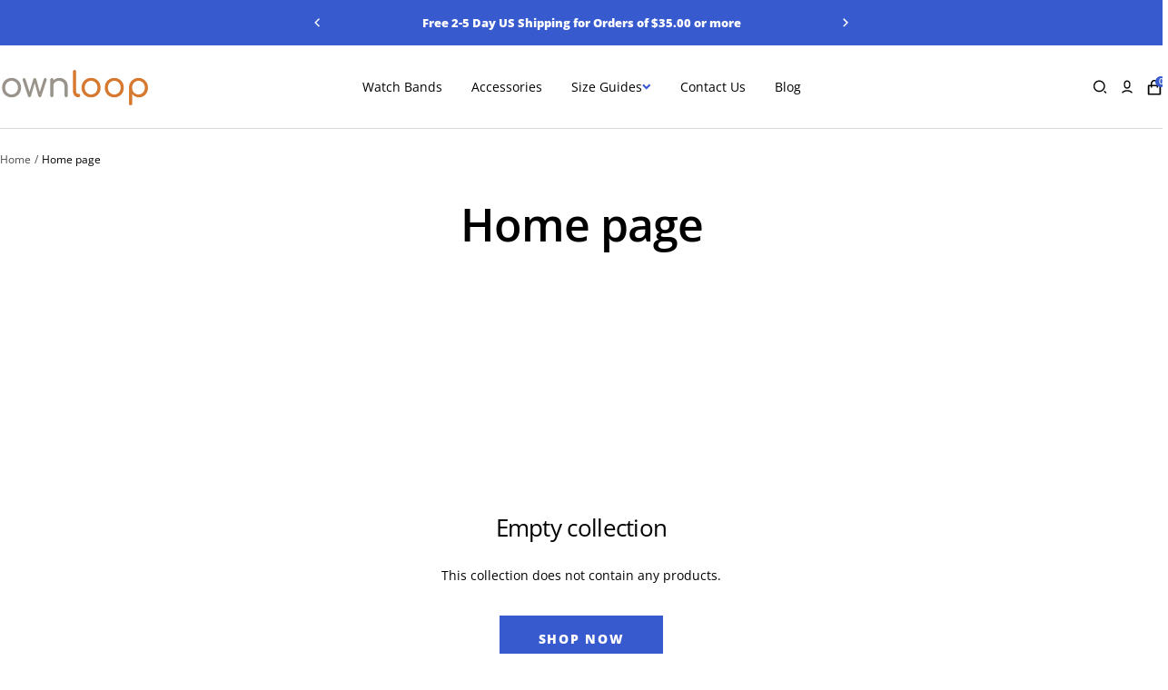

--- FILE ---
content_type: text/html; charset=utf-8
request_url: https://ownloop.com/en-fr/collections/frontpage
body_size: 32399
content:
<!doctype html><html class="no-js" lang="en" dir="ltr">
  <head>
    <meta charset="utf-8">
    <meta name="viewport" content="width=device-width, initial-scale=1.0, height=device-height, minimum-scale=1.0, maximum-scale=1.0">
    <meta name="theme-color" content="#ffffff">

    <title>Home page</title><link rel="canonical" href="https://ownloop.com/en-fr/collections/frontpage"><link rel="shortcut icon" href="//ownloop.com/cdn/shop/files/ownloop_logo_HQ_v1_1.png?v=1734672365&width=96" type="image/png"><link rel="preconnect" href="https://cdn.shopify.com">
    <link rel="dns-prefetch" href="https://productreviews.shopifycdn.com">
    <link rel="dns-prefetch" href="https://www.google-analytics.com"><link rel="preconnect" href="https://fonts.shopifycdn.com" crossorigin><link rel="preload" as="style" href="//ownloop.com/cdn/shop/t/79/assets/theme.css?v=16997808534349939311738221713">
    <link rel="preload" as="script" href="//ownloop.com/cdn/shop/t/79/assets/vendor.js?v=32643890569905814191734501660">
    <link rel="preload" as="script" href="//ownloop.com/cdn/shop/t/79/assets/theme.js?v=108561701893297286041734501660"><style data-shopify>@font-face {
    font-family: 'Open Sans';
    src: url(//ownloop.com/cdn/shop/files/OpenSans-Bold.eot?v=1357605648531525411);
    src: url(//ownloop.com/cdn/shop/files/OpenSans-Bold.eot?%23iefix&v=8388) format('embedded-opentype'),
        url(//ownloop.com/cdn/shop/files/OpenSans-Bold.woff2?v=13237022026224132339) format('woff2'),
        url(//ownloop.com/cdn/shop/files/OpenSans-Bold.woff?v=16158693494572003441) format('woff'),
        url(//ownloop.com/cdn/shop/files/OpenSans-Bold.ttf?v=14264122101864036056) format('truetype'),
        url(//ownloop.com/cdn/shop/t/79/assets/OpenSans-Bold.svg%23OpenSans-Bold?v=8388) format('svg');
    font-weight: bold;
    font-style: normal;
    font-display: swap;
}

@font-face {
    font-family: 'Open Sans';
    src: url(//ownloop.com/cdn/shop/files/OpenSans-ExtraBold.eot?v=1326567397180070821);
    src: url(//ownloop.com/cdn/shop/files/OpenSans-ExtraBold.eot?%23iefix&v=8388) format('embedded-opentype'),
        url(//ownloop.com/cdn/shop/files/OpenSans-ExtraBold.woff2?v=10346093077316692566) format('woff2'),
        url(//ownloop.com/cdn/shop/files/OpenSans-ExtraBold.woff?v=14531119900071232474) format('woff'),
        url(//ownloop.com/cdn/shop/files/OpenSans-ExtraBold.ttf?v=17707906712537338805) format('truetype'),
        url(//ownloop.com/cdn/shop/t/79/assets/OpenSans-ExtraBold.svg%23OpenSans-ExtraBold?v=8388) format('svg');
    font-weight: bold;
    font-style: normal;
    font-display: swap;
}

@font-face {
    font-family: 'Open Sans';
    src: url(//ownloop.com/cdn/shop/files/OpenSans-BoldItalic.eot?v=18093923793280641197);
    src: url(//ownloop.com/cdn/shop/files/OpenSans-BoldItalic.eot?%23iefix&v=8388) format('embedded-opentype'),
        url(//ownloop.com/cdn/shop/files/OpenSans-BoldItalic.woff2?v=7988295880137691922) format('woff2'),
        url(//ownloop.com/cdn/shop/files/OpenSans-BoldItalic.woff?v=13174421333891698574) format('woff'),
        url(//ownloop.com/cdn/shop/files/OpenSans-BoldItalic.ttf?v=734676099010537536) format('truetype'),
        url(//ownloop.com/cdn/shop/t/79/assets/OpenSans-BoldItalic.svg%23OpenSans-BoldItalic?v=8388) format('svg');
    font-weight: bold;
    font-style: italic;
    font-display: swap;
}

@font-face {
    font-family: 'Open Sans';
    src: url(//ownloop.com/cdn/shop/files/OpenSans-Italic.eot?v=16905820755828165037);
    src: url(//ownloop.com/cdn/shop/files/OpenSans-Italic.eot?%23iefix&v=8388) format('embedded-opentype'),
        url(//ownloop.com/cdn/shop/files/OpenSans-Italic.woff2?v=2464347709360191332) format('woff2'),
        url(//ownloop.com/cdn/shop/files/OpenSans-Italic.woff?v=3098905813721024635) format('woff'),
        url(//ownloop.com/cdn/shop/files/OpenSans-Italic.ttf?v=11255202408914274997) format('truetype'),
        url(//ownloop.com/cdn/shop/t/79/assets/OpenSans-Italic.svg%23OpenSans-Italic?v=8388) format('svg');
    font-weight: normal;
    font-style: italic;
    font-display: swap;
}

@font-face {
    font-family: 'Open Sans';
    src: url(//ownloop.com/cdn/shop/files/OpenSans-ExtraBoldItalic.eot?v=4046851237256910651);
    src: url(//ownloop.com/cdn/shop/files/OpenSans-ExtraBoldItalic.eot?%23iefix&v=8388) format('embedded-opentype'),
        url(//ownloop.com/cdn/shop/files/OpenSans-ExtraBoldItalic.woff2?v=2226757988267460271) format('woff2'),
        url(//ownloop.com/cdn/shop/files/OpenSans-ExtraBoldItalic.woff?v=13453590855807513255) format('woff'),
        url(//ownloop.com/cdn/shop/files/OpenSans-ExtraBoldItalic.ttf?v=11008545216808687111) format('truetype'),
        url(//ownloop.com/cdn/shop/t/79/assets/OpenSans-ExtraBoldItalic.svg%23OpenSans-ExtraBoldItalic?v=8388) format('svg');
    font-weight: bold;
    font-style: italic;
    font-display: swap;
}

@font-face {
    font-family: 'Open Sans';
    src: url(//ownloop.com/cdn/shop/files/OpenSans-Light.eot?v=12766108087699995909);
    src: url(//ownloop.com/cdn/shop/files/OpenSans-Light.eot?%23iefix&v=8388) format('embedded-opentype'),
        url(//ownloop.com/cdn/shop/files/OpenSans-Light.woff2?v=6649814049271749249) format('woff2'),
        url(//ownloop.com/cdn/shop/files/OpenSans-Light.woff?v=884071486124870466) format('woff'),
        url(//ownloop.com/cdn/shop/files/OpenSans-Light.ttf?v=7934387655098701530) format('truetype'),
        url(//ownloop.com/cdn/shop/t/79/assets/OpenSans-Light.svg%23OpenSans-Light?v=8388) format('svg');
    font-weight: 300;
    font-style: normal;
    font-display: swap;
}

@font-face {
    font-family: 'Open Sans';
    src: url(//ownloop.com/cdn/shop/files/OpenSans-MediumItalic.eot?v=14188551663518768224);
    src: url(//ownloop.com/cdn/shop/files/OpenSans-MediumItalic.eot?%23iefix&v=8388) format('embedded-opentype'),
        url(//ownloop.com/cdn/shop/files/OpenSans-MediumItalic.woff2?v=11688115674672595012) format('woff2'),
        url(//ownloop.com/cdn/shop/files/OpenSans-MediumItalic.woff?v=939094182595987493) format('woff'),
        url(//ownloop.com/cdn/shop/files/OpenSans-MediumItalic.ttf?v=3479952345937555169) format('truetype'),
        url(//ownloop.com/cdn/shop/t/79/assets/OpenSans-MediumItalic.svg%23OpenSans-MediumItalic?v=8388) format('svg');
    font-weight: 500;
    font-style: italic;
    font-display: swap;
}

@font-face {
    font-family: 'Open Sans';
    src: url(//ownloop.com/cdn/shop/files/OpenSans-LightItalic.eot?v=3177545637834983183);
    src: url(//ownloop.com/cdn/shop/files/OpenSans-LightItalic.eot?%23iefix&v=8388) format('embedded-opentype'),
        url(//ownloop.com/cdn/shop/files/OpenSans-LightItalic.woff2?v=2038472886780323131) format('woff2'),
        url(//ownloop.com/cdn/shop/files/OpenSans-LightItalic.woff?v=8048036726942266251) format('woff'),
        url(//ownloop.com/cdn/shop/files/OpenSans-LightItalic.ttf?v=10023894559272162867) format('truetype'),
        url(//ownloop.com/cdn/shop/t/79/assets/OpenSans-LightItalic.svg%23OpenSans-LightItalic?v=8388) format('svg');
    font-weight: 300;
    font-style: italic;
    font-display: swap;
}

@font-face {
    font-family: 'Open Sans';
    src: url(//ownloop.com/cdn/shop/files/OpenSans-Medium.eot?v=4278462889859370100);
    src: url(//ownloop.com/cdn/shop/files/OpenSans-Medium.eot?%23iefix&v=8388) format('embedded-opentype'),
        url(//ownloop.com/cdn/shop/files/OpenSans-Medium.woff2?v=81877378804645490) format('woff2'),
        url(//ownloop.com/cdn/shop/files/OpenSans-Medium.woff?v=2929542295532877151) format('woff'),
        url(//ownloop.com/cdn/shop/files/OpenSans-Medium.ttf?v=17861580543598150595) format('truetype'),
        url(//ownloop.com/cdn/shop/t/79/assets/OpenSans-Medium.svg%23OpenSans-Medium?v=8388) format('svg');
    font-weight: 500;
    font-style: normal;
    font-display: swap;
}

@font-face {
    font-family: 'Open Sans';
    src: url(//ownloop.com/cdn/shop/files/OpenSans-SemiBoldItalic.eot?v=13573043083495118547);
    src: url(//ownloop.com/cdn/shop/files/OpenSans-SemiBoldItalic.eot?%23iefix&v=8388) format('embedded-opentype'),
        url(//ownloop.com/cdn/shop/files/OpenSans-SemiBoldItalic.woff2?v=2018601987153522855) format('woff2'),
        url(//ownloop.com/cdn/shop/files/OpenSans-SemiBoldItalic.woff?v=3587967370238647485) format('woff'),
        url(//ownloop.com/cdn/shop/files/OpenSans-SemiBoldItalic.ttf?v=6587027814414428737) format('truetype'),
        url(//ownloop.com/cdn/shop/t/79/assets/OpenSans-SemiBoldItalic.svg%23OpenSans-SemiBoldItalic?v=8388) format('svg');
    font-weight: 600;
    font-style: italic;
    font-display: swap;
}

@font-face {
    font-family: 'Open Sans';
    src: url(//ownloop.com/cdn/shop/files/OpenSans-SemiBold.eot?v=14426916179498507140);
    src: url(//ownloop.com/cdn/shop/files/OpenSans-SemiBold.eot?%23iefix&v=8388) format('embedded-opentype'),
        url(//ownloop.com/cdn/shop/files/OpenSans-SemiBold.woff2?v=1482046369132751602) format('woff2'),
        url(//ownloop.com/cdn/shop/files/OpenSans-SemiBold.woff?v=13596396597672661684) format('woff'),
        url(//ownloop.com/cdn/shop/files/OpenSans-SemiBold.ttf?v=9519326785843853773) format('truetype'),
        url(//ownloop.com/cdn/shop/t/79/assets/OpenSans-SemiBold.svg%23OpenSans-SemiBold?v=8388) format('svg');
    font-weight: 600;
    font-style: normal;
    font-display: swap;
}

@font-face {
    font-family: 'Open Sans';
    src: url(//ownloop.com/cdn/shop/files/OpenSans-Regular.eot?v=14356680323329642047);
    src: url(//ownloop.com/cdn/shop/files/OpenSans-Regular.eot?%23iefix&v=8388) format('embedded-opentype'),
        url(//ownloop.com/cdn/shop/files/OpenSans-Regular.woff2?v=16824039636015511092) format('woff2'),
        url(//ownloop.com/cdn/shop/files/OpenSans-Regular.woff?v=9463627376272986468) format('woff'),
        url(//ownloop.com/cdn/shop/files/OpenSans-Regular.ttf?v=2047472451528502046) format('truetype'),
        url(//ownloop.com/cdn/shop/t/79/assets/OpenSans-Regular.svg%23OpenSans-Regular?v=8388) format('svg');
    font-weight: normal;
    font-style: normal;
    font-display: swap;
}</style><meta property="og:type" content="website">
  <meta property="og:title" content="Home page"><meta property="og:image" content="http://ownloop.com/cdn/shop/files/ownloop_logo_for_google_v1_b82d48a7-4076-4c42-9c10-1b215caee033.png?v=1631225400&width=1024">
  <meta property="og:image:secure_url" content="https://ownloop.com/cdn/shop/files/ownloop_logo_for_google_v1_b82d48a7-4076-4c42-9c10-1b215caee033.png?v=1631225400&width=1024">
  <meta property="og:image:width" content="1200">
  <meta property="og:image:height" content="628"><meta property="og:url" content="https://ownloop.com/en-fr/collections/frontpage">
<meta property="og:site_name" content="Ownloop"><meta name="twitter:card" content="summary"><meta name="twitter:title" content="Home page">
  <meta name="twitter:description" content=""><meta name="twitter:image" content="https://ownloop.com/cdn/shop/files/ownloop_logo_for_google_v1_b82d48a7-4076-4c42-9c10-1b215caee033.png?v=1631225400&width=1200">
  <meta name="twitter:image:alt" content="">
    <script type="application/ld+json">
  {
    "@context": "https://schema.org",
    "@type": "BreadcrumbList",
    "itemListElement": [{
        "@type": "ListItem",
        "position": 1,
        "name": "Home",
        "item": "https://ownloop.com"
      },{
            "@type": "ListItem",
            "position": 2,
            "name": "Home page",
            "item": "https://ownloop.com/en-fr/collections/frontpage"
          }]
  }
</script>
    <link rel="preload" href="//ownloop.com/cdn/fonts/open_sans/opensans_n4.c32e4d4eca5273f6d4ee95ddf54b5bbb75fc9b61.woff2" as="font" type="font/woff2" crossorigin><link rel="preload" href="//ownloop.com/cdn/fonts/open_sans/opensans_n4.c32e4d4eca5273f6d4ee95ddf54b5bbb75fc9b61.woff2" as="font" type="font/woff2" crossorigin><style>
  /* Typography (heading) */
  @font-face {
  font-family: "Open Sans";
  font-weight: 400;
  font-style: normal;
  font-display: swap;
  src: url("//ownloop.com/cdn/fonts/open_sans/opensans_n4.c32e4d4eca5273f6d4ee95ddf54b5bbb75fc9b61.woff2") format("woff2"),
       url("//ownloop.com/cdn/fonts/open_sans/opensans_n4.5f3406f8d94162b37bfa232b486ac93ee892406d.woff") format("woff");
}

@font-face {
  font-family: "Open Sans";
  font-weight: 400;
  font-style: italic;
  font-display: swap;
  src: url("//ownloop.com/cdn/fonts/open_sans/opensans_i4.6f1d45f7a46916cc95c694aab32ecbf7509cbf33.woff2") format("woff2"),
       url("//ownloop.com/cdn/fonts/open_sans/opensans_i4.4efaa52d5a57aa9a57c1556cc2b7465d18839daa.woff") format("woff");
}

/* Typography (body) */
  @font-face {
  font-family: "Open Sans";
  font-weight: 400;
  font-style: normal;
  font-display: swap;
  src: url("//ownloop.com/cdn/fonts/open_sans/opensans_n4.c32e4d4eca5273f6d4ee95ddf54b5bbb75fc9b61.woff2") format("woff2"),
       url("//ownloop.com/cdn/fonts/open_sans/opensans_n4.5f3406f8d94162b37bfa232b486ac93ee892406d.woff") format("woff");
}

@font-face {
  font-family: "Open Sans";
  font-weight: 400;
  font-style: italic;
  font-display: swap;
  src: url("//ownloop.com/cdn/fonts/open_sans/opensans_i4.6f1d45f7a46916cc95c694aab32ecbf7509cbf33.woff2") format("woff2"),
       url("//ownloop.com/cdn/fonts/open_sans/opensans_i4.4efaa52d5a57aa9a57c1556cc2b7465d18839daa.woff") format("woff");
}

@font-face {
  font-family: "Open Sans";
  font-weight: 600;
  font-style: normal;
  font-display: swap;
  src: url("//ownloop.com/cdn/fonts/open_sans/opensans_n6.15aeff3c913c3fe570c19cdfeed14ce10d09fb08.woff2") format("woff2"),
       url("//ownloop.com/cdn/fonts/open_sans/opensans_n6.14bef14c75f8837a87f70ce22013cb146ee3e9f3.woff") format("woff");
}

@font-face {
  font-family: "Open Sans";
  font-weight: 600;
  font-style: italic;
  font-display: swap;
  src: url("//ownloop.com/cdn/fonts/open_sans/opensans_i6.828bbc1b99433eacd7d50c9f0c1bfe16f27b89a3.woff2") format("woff2"),
       url("//ownloop.com/cdn/fonts/open_sans/opensans_i6.a79e1402e2bbd56b8069014f43ff9c422c30d057.woff") format("woff");
}

:root {--heading-color: 0, 0, 0;
    --text-color: 0, 0, 0;
    --background: 255, 255, 255;
    --secondary-background: 245, 245, 245;
    --border-color: 217, 217, 217;
    --border-color-darker: 153, 153, 153;
    --success-color: 46, 158, 123;
    --success-background: 213, 236, 229;
    --error-color: 222, 42, 42;
    --error-background: 253, 240, 240;
    --primary-button-background: 55, 90, 207;
    --primary-button-text-color: 255, 255, 255;
    --secondary-button-background: 55, 90, 207;
    --secondary-button-text-color: 255, 255, 255;
    --product-star-rating: 55, 90, 207;
    --product-on-sale-accent: 222, 42, 42;
    --product-sold-out-accent: 111, 113, 155;
    --product-custom-label-background: 64, 93, 230;
    --product-custom-label-text-color: 255, 255, 255;
    --product-custom-label-2-background: 243, 255, 52;
    --product-custom-label-2-text-color: 0, 0, 0;
    --product-low-stock-text-color: 222, 42, 42;
    --product-in-stock-text-color: 46, 158, 123;
    --loading-bar-background: 0, 0, 0;

    /* We duplicate some "base" colors as root colors, which is useful to use on drawer elements or popover without. Those should not be overridden to avoid issues */
    --root-heading-color: 0, 0, 0;
    --root-text-color: 0, 0, 0;
    --root-background: 255, 255, 255;
    --root-border-color: 217, 217, 217;
    --root-primary-button-background: 55, 90, 207;
    --root-primary-button-text-color: 255, 255, 255;

    --base-font-size: 14px;
    --heading-font-family: "Open Sans", sans-serif;
    --heading-font-weight: 400;
    --heading-font-style: normal;
    --heading-text-transform: normal;
    --text-font-family: "Open Sans", sans-serif;
    --text-font-weight: 400;
    --text-font-style: normal;
    --text-font-bold-weight: 600;

    /* Typography (font size) */
    --heading-xxsmall-font-size: 10px;
    --heading-xsmall-font-size: 10px;
    --heading-small-font-size: 11px;
    --heading-large-font-size: 32px;
    --heading-h1-font-size: 32px;
    --heading-h2-font-size: 28px;
    --heading-h3-font-size: 26px;
    --heading-h4-font-size: 22px;
    --heading-h5-font-size: 18px;
    --heading-h6-font-size: 16px;

    /* Control the look and feel of the theme by changing radius of various elements */
    --button-border-radius: 0px;
    --block-border-radius: 0px;
    --block-border-radius-reduced: 0px;
    --color-swatch-border-radius: 100%;

    /* Button size */
    --button-height: 48px;
    --button-small-height: 40px;

    /* Form related */
    --form-input-field-height: 48px;
    --form-input-gap: 16px;
    --form-submit-margin: 24px;

    /* Product listing related variables */
    --product-list-block-spacing: 32px;

    /* Video related */
    --play-button-background: 255, 255, 255;
    --play-button-arrow: 0, 0, 0;

    /* RTL support */
    --transform-logical-flip: 1;
    --transform-origin-start: left;
    --transform-origin-end: right;

    /* Other */
    --zoom-cursor-svg-url: url(//ownloop.com/cdn/shop/t/79/assets/zoom-cursor.svg?v=160957727165764838921738296293);
    --arrow-right-svg-url: url(//ownloop.com/cdn/shop/t/79/assets/arrow-right.svg?v=70871338000329279091737982269);
    --arrow-left-svg-url: url(//ownloop.com/cdn/shop/t/79/assets/arrow-left.svg?v=176537643540911574551737982269);

    /* Some useful variables that we can reuse in our CSS. Some explanation are needed for some of them:
       - container-max-width-minus-gutters: represents the container max width without the edge gutters
       - container-outer-width: considering the screen width, represent all the space outside the container
       - container-outer-margin: same as container-outer-width but get set to 0 inside a container
       - container-inner-width: the effective space inside the container (minus gutters)
       - grid-column-width: represents the width of a single column of the grid
       - vertical-breather: this is a variable that defines the global "spacing" between sections, and inside the section
                            to create some "breath" and minimum spacing
     */
    --container-max-width: 1600px;
    --container-gutter: 24px;
    --container-max-width-minus-gutters: calc(var(--container-max-width) - (var(--container-gutter)) * 2);
    --container-outer-width: max(calc((100vw - var(--container-max-width-minus-gutters)) / 2), var(--container-gutter));
    --container-outer-margin: var(--container-outer-width);
    --container-inner-width: calc(100vw - var(--container-outer-width) * 2);

    --grid-column-count: 10;
    --grid-gap: 24px;
    --grid-column-width: calc((100vw - var(--container-outer-width) * 2 - var(--grid-gap) * (var(--grid-column-count) - 1)) / var(--grid-column-count));

    --vertical-breather: 48px;
    --vertical-breather-tight: 48px;

    /* Shopify related variables */
    --payment-terms-background-color: #ffffff;
  }

  @media screen and (min-width: 741px) {
    :root {
      --container-gutter: 40px;
      --grid-column-count: 20;
      --vertical-breather: 64px;
      --vertical-breather-tight: 64px;

      /* Typography (font size) */
      --heading-xsmall-font-size: 11px;
      --heading-small-font-size: 12px;
      --heading-large-font-size: 48px;
      --heading-h1-font-size: 48px;
      --heading-h2-font-size: 36px;
      --heading-h3-font-size: 30px;
      --heading-h4-font-size: 22px;
      --heading-h5-font-size: 18px;
      --heading-h6-font-size: 16px;

      /* Form related */
      --form-input-field-height: 52px;
      --form-submit-margin: 32px;

      /* Button size */
      --button-height: 52px;
      --button-small-height: 44px;
    }
  }

  @media screen and (min-width: 1200px) {
    :root {
      --vertical-breather: 80px;
      --vertical-breather-tight: 64px;
      --product-list-block-spacing: 48px;

      /* Typography */
      --heading-large-font-size: 58px;
      --heading-h1-font-size: 50px;
      --heading-h2-font-size: 44px;
      --heading-h3-font-size: 32px;
      --heading-h4-font-size: 26px;
      --heading-h5-font-size: 22px;
      --heading-h6-font-size: 16px;
    }
  }

  @media screen and (min-width: 1600px) {
    :root {
      --vertical-breather: 90px;
      --vertical-breather-tight: 64px;
    }
  }
</style>
    <script>
  // This allows to expose several variables to the global scope, to be used in scripts
  window.themeVariables = {
    settings: {
      direction: "ltr",
      pageType: "collection",
      cartCount: 0,
      moneyFormat: "€{{amount_with_comma_separator}}",
      moneyWithCurrencyFormat: "€{{amount_with_comma_separator}} EUR",
      showVendor: false,
      discountMode: "saving",
      currencyCodeEnabled: false,
      cartType: "drawer",
      cartCurrency: "EUR",
      mobileZoomFactor: 2.5
    },

    routes: {
      host: "ownloop.com",
      rootUrl: "\/en-fr",
      rootUrlWithoutSlash: "\/en-fr",
      cartUrl: "\/en-fr\/cart",
      cartAddUrl: "\/en-fr\/cart\/add",
      cartChangeUrl: "\/en-fr\/cart\/change",
      searchUrl: "\/en-fr\/search",
      predictiveSearchUrl: "\/en-fr\/search\/suggest",
      productRecommendationsUrl: "\/en-fr\/recommendations\/products"
    },

    strings: {
      accessibilityDelete: "Delete",
      accessibilityClose: "Close",
      collectionSoldOut: "Sold out",
      collectionDiscount: "Save @savings@",
      productSalePrice: "Sale price",
      productRegularPrice: "Regular price",
      productFormUnavailable: "Unavailable",
      productFormSoldOut: "Sold out",
      productFormPreOrder: "Pre-order",
      productFormAddToCart: "Add to cart",
      searchNoResults: "No results could be found.",
      searchNewSearch: "New search",
      searchProducts: "Products",
      searchArticles: "Journal",
      searchPages: "Pages",
      searchCollections: "Collections",
      cartViewCart: "View cart",
      cartItemAdded: "Item added to your cart!",
      cartItemAddedShort: "Added to your cart!",
      cartAddOrderNote: "Add order note",
      cartEditOrderNote: "Edit order note",
      shippingEstimatorNoResults: "Sorry, we do not ship to your address.",
      shippingEstimatorOneResult: "There is one shipping rate for your address:",
      shippingEstimatorMultipleResults: "There are several shipping rates for your address:",
      shippingEstimatorError: "One or more error occurred while retrieving shipping rates:"
    },

    libs: {
      flickity: "\/\/ownloop.com\/cdn\/shop\/t\/79\/assets\/flickity.js?v=176646718982628074891734501660",
      photoswipe: "\/\/ownloop.com\/cdn\/shop\/t\/79\/assets\/photoswipe.js?v=132268647426145925301734501660",
      qrCode: "\/\/ownloop.com\/cdn\/shopifycloud\/storefront\/assets\/themes_support\/vendor\/qrcode-3f2b403b.js"
    },

    breakpoints: {
      phone: 'screen and (max-width: 740px)',
      tablet: 'screen and (min-width: 741px) and (max-width: 999px)',
      tabletAndUp: 'screen and (min-width: 741px)',
      pocket: 'screen and (max-width: 999px)',
      lap: 'screen and (min-width: 1000px) and (max-width: 1199px)',
      lapAndUp: 'screen and (min-width: 1000px)',
      desktop: 'screen and (min-width: 1200px)',
      wide: 'screen and (min-width: 1400px)'
    }
  };

  window.addEventListener('pageshow', async () => {
    const cartContent = await (await fetch(`${window.themeVariables.routes.cartUrl}.js`, {cache: 'reload'})).json();
    document.documentElement.dispatchEvent(new CustomEvent('cart:refresh', {detail: {cart: cartContent}}));
  });

  if ('noModule' in HTMLScriptElement.prototype) {
    // Old browsers (like IE) that does not support module will be considered as if not executing JS at all
    document.documentElement.className = document.documentElement.className.replace('no-js', 'js');

    requestAnimationFrame(() => {
      const viewportHeight = (window.visualViewport ? window.visualViewport.height : document.documentElement.clientHeight);
      document.documentElement.style.setProperty('--window-height',viewportHeight + 'px');
    });
  }</script>

    <link rel="stylesheet" href="//ownloop.com/cdn/shop/t/79/assets/theme.css?v=16997808534349939311738221713">

     <link rel="stylesheet" href="//ownloop.com/cdn/shop/t/79/assets/custom.css?v=64395952782103223661738325006">

    <script src="//ownloop.com/cdn/shop/t/79/assets/vendor.js?v=32643890569905814191734501660" defer></script>
    <script src="//ownloop.com/cdn/shop/t/79/assets/theme.js?v=108561701893297286041734501660" defer></script>
    <script src="//ownloop.com/cdn/shop/t/79/assets/custom.js?v=167639537848865775061734501660" defer></script>

    <script>window.performance && window.performance.mark && window.performance.mark('shopify.content_for_header.start');</script><meta id="shopify-digital-wallet" name="shopify-digital-wallet" content="/47642247324/digital_wallets/dialog">
<meta name="shopify-checkout-api-token" content="76ed6e38e64ac2aa3b67ca44917299d0">
<meta id="in-context-paypal-metadata" data-shop-id="47642247324" data-venmo-supported="true" data-environment="production" data-locale="en_US" data-paypal-v4="true" data-currency="EUR">
<link rel="alternate" type="application/atom+xml" title="Feed" href="/en-fr/collections/frontpage.atom" />
<link rel="alternate" hreflang="x-default" href="https://ownloop.com/collections/frontpage">
<link rel="alternate" hreflang="en" href="https://ownloop.com/collections/frontpage">
<link rel="alternate" hreflang="en-GB" href="https://ownloop.com/en-gb/collections/frontpage">
<link rel="alternate" hreflang="en-AU" href="https://ownloop.com/en-au/collections/frontpage">
<link rel="alternate" hreflang="en-JP" href="https://ownloop.com/en-jp/collections/frontpage">
<link rel="alternate" hreflang="en-DK" href="https://ownloop.com/en-dk/collections/frontpage">
<link rel="alternate" hreflang="en-SE" href="https://ownloop.com/en-se/collections/frontpage">
<link rel="alternate" hreflang="en-FR" href="https://ownloop.com/en-fr/collections/frontpage">
<link rel="alternate" hreflang="en-DE" href="https://ownloop.com/en-de/collections/frontpage">
<link rel="alternate" hreflang="en-ES" href="https://ownloop.com/en-es/collections/frontpage">
<link rel="alternate" hreflang="en-NL" href="https://ownloop.com/en-nl/collections/frontpage">
<link rel="alternate" hreflang="en-IT" href="https://ownloop.com/en-it/collections/frontpage">
<link rel="alternate" hreflang="en-BE" href="https://ownloop.com/en-be/collections/frontpage">
<link rel="alternate" hreflang="en-PT" href="https://ownloop.com/en-pt/collections/frontpage">
<link rel="alternate" type="application/json+oembed" href="https://ownloop.com/en-fr/collections/frontpage.oembed">
<script async="async" src="/checkouts/internal/preloads.js?locale=en-FR"></script>
<link rel="preconnect" href="https://shop.app" crossorigin="anonymous">
<script async="async" src="https://shop.app/checkouts/internal/preloads.js?locale=en-FR&shop_id=47642247324" crossorigin="anonymous"></script>
<script id="apple-pay-shop-capabilities" type="application/json">{"shopId":47642247324,"countryCode":"US","currencyCode":"EUR","merchantCapabilities":["supports3DS"],"merchantId":"gid:\/\/shopify\/Shop\/47642247324","merchantName":"Ownloop","requiredBillingContactFields":["postalAddress","email"],"requiredShippingContactFields":["postalAddress","email"],"shippingType":"shipping","supportedNetworks":["visa","masterCard","amex","discover","elo","jcb"],"total":{"type":"pending","label":"Ownloop","amount":"1.00"},"shopifyPaymentsEnabled":true,"supportsSubscriptions":true}</script>
<script id="shopify-features" type="application/json">{"accessToken":"76ed6e38e64ac2aa3b67ca44917299d0","betas":["rich-media-storefront-analytics"],"domain":"ownloop.com","predictiveSearch":true,"shopId":47642247324,"locale":"en"}</script>
<script>var Shopify = Shopify || {};
Shopify.shop = "ownloop.myshopify.com";
Shopify.locale = "en";
Shopify.currency = {"active":"EUR","rate":"0.851326175"};
Shopify.country = "FR";
Shopify.theme = {"name":"Focal","id":145696850142,"schema_name":"Focal","schema_version":"12.4.0","theme_store_id":714,"role":"main"};
Shopify.theme.handle = "null";
Shopify.theme.style = {"id":null,"handle":null};
Shopify.cdnHost = "ownloop.com/cdn";
Shopify.routes = Shopify.routes || {};
Shopify.routes.root = "/en-fr/";</script>
<script type="module">!function(o){(o.Shopify=o.Shopify||{}).modules=!0}(window);</script>
<script>!function(o){function n(){var o=[];function n(){o.push(Array.prototype.slice.apply(arguments))}return n.q=o,n}var t=o.Shopify=o.Shopify||{};t.loadFeatures=n(),t.autoloadFeatures=n()}(window);</script>
<script>
  window.ShopifyPay = window.ShopifyPay || {};
  window.ShopifyPay.apiHost = "shop.app\/pay";
  window.ShopifyPay.redirectState = null;
</script>
<script id="shop-js-analytics" type="application/json">{"pageType":"collection"}</script>
<script defer="defer" async type="module" src="//ownloop.com/cdn/shopifycloud/shop-js/modules/v2/client.init-shop-cart-sync_BT-GjEfc.en.esm.js"></script>
<script defer="defer" async type="module" src="//ownloop.com/cdn/shopifycloud/shop-js/modules/v2/chunk.common_D58fp_Oc.esm.js"></script>
<script defer="defer" async type="module" src="//ownloop.com/cdn/shopifycloud/shop-js/modules/v2/chunk.modal_xMitdFEc.esm.js"></script>
<script type="module">
  await import("//ownloop.com/cdn/shopifycloud/shop-js/modules/v2/client.init-shop-cart-sync_BT-GjEfc.en.esm.js");
await import("//ownloop.com/cdn/shopifycloud/shop-js/modules/v2/chunk.common_D58fp_Oc.esm.js");
await import("//ownloop.com/cdn/shopifycloud/shop-js/modules/v2/chunk.modal_xMitdFEc.esm.js");

  window.Shopify.SignInWithShop?.initShopCartSync?.({"fedCMEnabled":true,"windoidEnabled":true});

</script>
<script>
  window.Shopify = window.Shopify || {};
  if (!window.Shopify.featureAssets) window.Shopify.featureAssets = {};
  window.Shopify.featureAssets['shop-js'] = {"shop-cart-sync":["modules/v2/client.shop-cart-sync_DZOKe7Ll.en.esm.js","modules/v2/chunk.common_D58fp_Oc.esm.js","modules/v2/chunk.modal_xMitdFEc.esm.js"],"init-fed-cm":["modules/v2/client.init-fed-cm_B6oLuCjv.en.esm.js","modules/v2/chunk.common_D58fp_Oc.esm.js","modules/v2/chunk.modal_xMitdFEc.esm.js"],"shop-cash-offers":["modules/v2/client.shop-cash-offers_D2sdYoxE.en.esm.js","modules/v2/chunk.common_D58fp_Oc.esm.js","modules/v2/chunk.modal_xMitdFEc.esm.js"],"shop-login-button":["modules/v2/client.shop-login-button_QeVjl5Y3.en.esm.js","modules/v2/chunk.common_D58fp_Oc.esm.js","modules/v2/chunk.modal_xMitdFEc.esm.js"],"pay-button":["modules/v2/client.pay-button_DXTOsIq6.en.esm.js","modules/v2/chunk.common_D58fp_Oc.esm.js","modules/v2/chunk.modal_xMitdFEc.esm.js"],"shop-button":["modules/v2/client.shop-button_DQZHx9pm.en.esm.js","modules/v2/chunk.common_D58fp_Oc.esm.js","modules/v2/chunk.modal_xMitdFEc.esm.js"],"avatar":["modules/v2/client.avatar_BTnouDA3.en.esm.js"],"init-windoid":["modules/v2/client.init-windoid_CR1B-cfM.en.esm.js","modules/v2/chunk.common_D58fp_Oc.esm.js","modules/v2/chunk.modal_xMitdFEc.esm.js"],"init-shop-for-new-customer-accounts":["modules/v2/client.init-shop-for-new-customer-accounts_C_vY_xzh.en.esm.js","modules/v2/client.shop-login-button_QeVjl5Y3.en.esm.js","modules/v2/chunk.common_D58fp_Oc.esm.js","modules/v2/chunk.modal_xMitdFEc.esm.js"],"init-shop-email-lookup-coordinator":["modules/v2/client.init-shop-email-lookup-coordinator_BI7n9ZSv.en.esm.js","modules/v2/chunk.common_D58fp_Oc.esm.js","modules/v2/chunk.modal_xMitdFEc.esm.js"],"init-shop-cart-sync":["modules/v2/client.init-shop-cart-sync_BT-GjEfc.en.esm.js","modules/v2/chunk.common_D58fp_Oc.esm.js","modules/v2/chunk.modal_xMitdFEc.esm.js"],"shop-toast-manager":["modules/v2/client.shop-toast-manager_DiYdP3xc.en.esm.js","modules/v2/chunk.common_D58fp_Oc.esm.js","modules/v2/chunk.modal_xMitdFEc.esm.js"],"init-customer-accounts":["modules/v2/client.init-customer-accounts_D9ZNqS-Q.en.esm.js","modules/v2/client.shop-login-button_QeVjl5Y3.en.esm.js","modules/v2/chunk.common_D58fp_Oc.esm.js","modules/v2/chunk.modal_xMitdFEc.esm.js"],"init-customer-accounts-sign-up":["modules/v2/client.init-customer-accounts-sign-up_iGw4briv.en.esm.js","modules/v2/client.shop-login-button_QeVjl5Y3.en.esm.js","modules/v2/chunk.common_D58fp_Oc.esm.js","modules/v2/chunk.modal_xMitdFEc.esm.js"],"shop-follow-button":["modules/v2/client.shop-follow-button_CqMgW2wH.en.esm.js","modules/v2/chunk.common_D58fp_Oc.esm.js","modules/v2/chunk.modal_xMitdFEc.esm.js"],"checkout-modal":["modules/v2/client.checkout-modal_xHeaAweL.en.esm.js","modules/v2/chunk.common_D58fp_Oc.esm.js","modules/v2/chunk.modal_xMitdFEc.esm.js"],"shop-login":["modules/v2/client.shop-login_D91U-Q7h.en.esm.js","modules/v2/chunk.common_D58fp_Oc.esm.js","modules/v2/chunk.modal_xMitdFEc.esm.js"],"lead-capture":["modules/v2/client.lead-capture_BJmE1dJe.en.esm.js","modules/v2/chunk.common_D58fp_Oc.esm.js","modules/v2/chunk.modal_xMitdFEc.esm.js"],"payment-terms":["modules/v2/client.payment-terms_Ci9AEqFq.en.esm.js","modules/v2/chunk.common_D58fp_Oc.esm.js","modules/v2/chunk.modal_xMitdFEc.esm.js"]};
</script>
<script>(function() {
  var isLoaded = false;
  function asyncLoad() {
    if (isLoaded) return;
    isLoaded = true;
    var urls = ["https:\/\/loox.io\/widget\/Vk-W6Cm8EY\/loox.1599946656673.js?shop=ownloop.myshopify.com","\/\/cdn.shopify.com\/proxy\/57e45791bcce2590bf119731fb93d1fd3af779b67568d5d43beab42367c3f0c9\/api.goaffpro.com\/loader.js?shop=ownloop.myshopify.com\u0026sp-cache-control=cHVibGljLCBtYXgtYWdlPTkwMA","\/\/d1liekpayvooaz.cloudfront.net\/apps\/customizery\/customizery.js?shop=ownloop.myshopify.com","https:\/\/script.pop-convert.com\/new-micro\/production.pc.min.js?unique_id=ownloop.myshopify.com\u0026shop=ownloop.myshopify.com","https:\/\/cdn.s3.pop-convert.com\/pcjs.production.min.js?unique_id=ownloop.myshopify.com\u0026shop=ownloop.myshopify.com","https:\/\/app.octaneai.com\/9gumf4qtfev1se49\/shopify.js?x=11fIIO4kXqxOBh7k\u0026shop=ownloop.myshopify.com"];
    for (var i = 0; i < urls.length; i++) {
      var s = document.createElement('script');
      s.type = 'text/javascript';
      s.async = true;
      s.src = urls[i];
      var x = document.getElementsByTagName('script')[0];
      x.parentNode.insertBefore(s, x);
    }
  };
  if(window.attachEvent) {
    window.attachEvent('onload', asyncLoad);
  } else {
    window.addEventListener('load', asyncLoad, false);
  }
})();</script>
<script id="__st">var __st={"a":47642247324,"offset":-18000,"reqid":"ae1c88ca-331b-496a-9d08-262b42b2add7-1769523929","pageurl":"ownloop.com\/en-fr\/collections\/frontpage","u":"0601493fd68b","p":"collection","rtyp":"collection","rid":217647022236};</script>
<script>window.ShopifyPaypalV4VisibilityTracking = true;</script>
<script id="captcha-bootstrap">!function(){'use strict';const t='contact',e='account',n='new_comment',o=[[t,t],['blogs',n],['comments',n],[t,'customer']],c=[[e,'customer_login'],[e,'guest_login'],[e,'recover_customer_password'],[e,'create_customer']],r=t=>t.map((([t,e])=>`form[action*='/${t}']:not([data-nocaptcha='true']) input[name='form_type'][value='${e}']`)).join(','),a=t=>()=>t?[...document.querySelectorAll(t)].map((t=>t.form)):[];function s(){const t=[...o],e=r(t);return a(e)}const i='password',u='form_key',d=['recaptcha-v3-token','g-recaptcha-response','h-captcha-response',i],f=()=>{try{return window.sessionStorage}catch{return}},m='__shopify_v',_=t=>t.elements[u];function p(t,e,n=!1){try{const o=window.sessionStorage,c=JSON.parse(o.getItem(e)),{data:r}=function(t){const{data:e,action:n}=t;return t[m]||n?{data:e,action:n}:{data:t,action:n}}(c);for(const[e,n]of Object.entries(r))t.elements[e]&&(t.elements[e].value=n);n&&o.removeItem(e)}catch(o){console.error('form repopulation failed',{error:o})}}const l='form_type',E='cptcha';function T(t){t.dataset[E]=!0}const w=window,h=w.document,L='Shopify',v='ce_forms',y='captcha';let A=!1;((t,e)=>{const n=(g='f06e6c50-85a8-45c8-87d0-21a2b65856fe',I='https://cdn.shopify.com/shopifycloud/storefront-forms-hcaptcha/ce_storefront_forms_captcha_hcaptcha.v1.5.2.iife.js',D={infoText:'Protected by hCaptcha',privacyText:'Privacy',termsText:'Terms'},(t,e,n)=>{const o=w[L][v],c=o.bindForm;if(c)return c(t,g,e,D).then(n);var r;o.q.push([[t,g,e,D],n]),r=I,A||(h.body.append(Object.assign(h.createElement('script'),{id:'captcha-provider',async:!0,src:r})),A=!0)});var g,I,D;w[L]=w[L]||{},w[L][v]=w[L][v]||{},w[L][v].q=[],w[L][y]=w[L][y]||{},w[L][y].protect=function(t,e){n(t,void 0,e),T(t)},Object.freeze(w[L][y]),function(t,e,n,w,h,L){const[v,y,A,g]=function(t,e,n){const i=e?o:[],u=t?c:[],d=[...i,...u],f=r(d),m=r(i),_=r(d.filter((([t,e])=>n.includes(e))));return[a(f),a(m),a(_),s()]}(w,h,L),I=t=>{const e=t.target;return e instanceof HTMLFormElement?e:e&&e.form},D=t=>v().includes(t);t.addEventListener('submit',(t=>{const e=I(t);if(!e)return;const n=D(e)&&!e.dataset.hcaptchaBound&&!e.dataset.recaptchaBound,o=_(e),c=g().includes(e)&&(!o||!o.value);(n||c)&&t.preventDefault(),c&&!n&&(function(t){try{if(!f())return;!function(t){const e=f();if(!e)return;const n=_(t);if(!n)return;const o=n.value;o&&e.removeItem(o)}(t);const e=Array.from(Array(32),(()=>Math.random().toString(36)[2])).join('');!function(t,e){_(t)||t.append(Object.assign(document.createElement('input'),{type:'hidden',name:u})),t.elements[u].value=e}(t,e),function(t,e){const n=f();if(!n)return;const o=[...t.querySelectorAll(`input[type='${i}']`)].map((({name:t})=>t)),c=[...d,...o],r={};for(const[a,s]of new FormData(t).entries())c.includes(a)||(r[a]=s);n.setItem(e,JSON.stringify({[m]:1,action:t.action,data:r}))}(t,e)}catch(e){console.error('failed to persist form',e)}}(e),e.submit())}));const S=(t,e)=>{t&&!t.dataset[E]&&(n(t,e.some((e=>e===t))),T(t))};for(const o of['focusin','change'])t.addEventListener(o,(t=>{const e=I(t);D(e)&&S(e,y())}));const B=e.get('form_key'),M=e.get(l),P=B&&M;t.addEventListener('DOMContentLoaded',(()=>{const t=y();if(P)for(const e of t)e.elements[l].value===M&&p(e,B);[...new Set([...A(),...v().filter((t=>'true'===t.dataset.shopifyCaptcha))])].forEach((e=>S(e,t)))}))}(h,new URLSearchParams(w.location.search),n,t,e,['guest_login'])})(!0,!0)}();</script>
<script integrity="sha256-4kQ18oKyAcykRKYeNunJcIwy7WH5gtpwJnB7kiuLZ1E=" data-source-attribution="shopify.loadfeatures" defer="defer" src="//ownloop.com/cdn/shopifycloud/storefront/assets/storefront/load_feature-a0a9edcb.js" crossorigin="anonymous"></script>
<script crossorigin="anonymous" defer="defer" src="//ownloop.com/cdn/shopifycloud/storefront/assets/shopify_pay/storefront-65b4c6d7.js?v=20250812"></script>
<script data-source-attribution="shopify.dynamic_checkout.dynamic.init">var Shopify=Shopify||{};Shopify.PaymentButton=Shopify.PaymentButton||{isStorefrontPortableWallets:!0,init:function(){window.Shopify.PaymentButton.init=function(){};var t=document.createElement("script");t.src="https://ownloop.com/cdn/shopifycloud/portable-wallets/latest/portable-wallets.en.js",t.type="module",document.head.appendChild(t)}};
</script>
<script data-source-attribution="shopify.dynamic_checkout.buyer_consent">
  function portableWalletsHideBuyerConsent(e){var t=document.getElementById("shopify-buyer-consent"),n=document.getElementById("shopify-subscription-policy-button");t&&n&&(t.classList.add("hidden"),t.setAttribute("aria-hidden","true"),n.removeEventListener("click",e))}function portableWalletsShowBuyerConsent(e){var t=document.getElementById("shopify-buyer-consent"),n=document.getElementById("shopify-subscription-policy-button");t&&n&&(t.classList.remove("hidden"),t.removeAttribute("aria-hidden"),n.addEventListener("click",e))}window.Shopify?.PaymentButton&&(window.Shopify.PaymentButton.hideBuyerConsent=portableWalletsHideBuyerConsent,window.Shopify.PaymentButton.showBuyerConsent=portableWalletsShowBuyerConsent);
</script>
<script data-source-attribution="shopify.dynamic_checkout.cart.bootstrap">document.addEventListener("DOMContentLoaded",(function(){function t(){return document.querySelector("shopify-accelerated-checkout-cart, shopify-accelerated-checkout")}if(t())Shopify.PaymentButton.init();else{new MutationObserver((function(e,n){t()&&(Shopify.PaymentButton.init(),n.disconnect())})).observe(document.body,{childList:!0,subtree:!0})}}));
</script>
<link id="shopify-accelerated-checkout-styles" rel="stylesheet" media="screen" href="https://ownloop.com/cdn/shopifycloud/portable-wallets/latest/accelerated-checkout-backwards-compat.css" crossorigin="anonymous">
<style id="shopify-accelerated-checkout-cart">
        #shopify-buyer-consent {
  margin-top: 1em;
  display: inline-block;
  width: 100%;
}

#shopify-buyer-consent.hidden {
  display: none;
}

#shopify-subscription-policy-button {
  background: none;
  border: none;
  padding: 0;
  text-decoration: underline;
  font-size: inherit;
  cursor: pointer;
}

#shopify-subscription-policy-button::before {
  box-shadow: none;
}

      </style>

<script>window.performance && window.performance.mark && window.performance.mark('shopify.content_for_header.end');</script>
  <!-- BEGIN app block: shopify://apps/consentik-cookie/blocks/omega-cookies-notification/13cba824-a338-452e-9b8e-c83046a79f21 --><script type="text/javascript" src="https://cdn.shopify.com/extensions/019bf990-d4a3-7fe0-a60b-2456709361bc/consentik-ex-202601261609/assets/jQueryOT.min.js" defer></script>

<script>
    window.otCKAppData = {};
    var otCKRequestDataInfo = {};
    var otCKRootLink = '';
    var otCKSettings = {};
    window.OCBCookies = []
    window.OCBCategories = []
    window['otkConsent'] = window['otkConsent'] || {};
    window.otJQuerySource = "https://cdn.shopify.com/extensions/019bf990-d4a3-7fe0-a60b-2456709361bc/consentik-ex-202601261609/assets/jQueryOT.min.js"
</script>



    <script>
        console.log('UN ACTIVE CROSS', )
        function __remvoveCookie(name) {
            document.cookie = name + '=; expires=Thu, 01 Jan 1970 00:00:00 UTC; path=/;';
        }

        __remvoveCookie('__cross_accepted');
    </script>





    <script>
        let otCKEnableDebugger = 0;
    </script>




    <script>
        window.cstCookiesData = {"rootLink":"https://apps.consentik.com/consentik","cookies":[],"category":[{"id":19161,"category_status":true,"category_name":"Necessary","category_description":"This website is using cookies to analyze our traffic, personalize content and/or ads, to provide video content. We also share information about your use of our site with our analytics and advertising partners who may combine it with other information that you’ve provided to them or that they’ve collected from your use of their services.","is_necessary":true,"name_consent":"necessary"},{"id":19162,"category_status":true,"category_name":"Preferences","category_description":"Preference cookies enable a website to remember information that changes the way the website behaves or looks, like your preferred language or the region that you are in.","is_necessary":false,"name_consent":"preferences"},{"id":19163,"category_status":true,"category_name":"Marketing","category_description":"Marketing cookies are used to track visitors across websites. The intention is to display ads that are relevant and engaging for the individual user and thereby more valuable for publishers and third-party advertisers.","is_necessary":false,"name_consent":"marketing"},{"id":19164,"category_status":true,"category_name":"Statistics","category_description":"Statistic cookies help website owners to understand how visitors interact with websites by collecting and reporting information anonymously.","is_necessary":false,"name_consent":"analytics"}]};
    </script>



    <script>
        window.cstMultipleLanguages = {"rootLink":"https://apps.consentik.com/consentik","config":{},"cookieInformation":[{"trigger":"Cookies detail","name":"Name","provider":"Provider","domain":"Domain","path":"Path","type":"Type","retention":"Retention","purpose":"Purpose","language":"en"}],"bannerText":[],"cookies":[],"categories":[],"privacyPopup":[]};
    </script>





    <script>
        window.otCKAppData = {"terms":["cookie_banner","customize_appearance","custom_text_and_color","built_in_themes","custom_banner_width","show_cookie_icon","show_dismiss_btn","google_policy","customer_privacy","show_close_icon","quick_cookie_selector","show_preference_btn","display_restriction"],"settings":{"id":28735,"shop":"ownloop.myshopify.com","shop_id":"47642247324","message":"We use cookies to ensure you get the best experience on our site. By clicking OK or turning an option on in Cookie Preferences, you agree to the use of cookies as outlined in our Privacy Policy. To change preferences or withdraw consent, please update your Cookie Preferences.","submit_text":"OK","info_text":"Privacy Policy","text_size":13,"dismiss_text":"Dismiss","prefrences_text":"Preferences","preferences_title":null,"accept_selected_text":"Allow selection","accept_all_text":"Allow all","title_popup":"This site uses cookies","mess_popup":"This site is using cookies to analyze traffic and website statistics. Information about your use of our site may also be used by our analytics partners who may combine it with other information that you’ve provided to them or that they’ve collected from your use of their services.","title":null,"google_privacy_text":"Google's Privacy Policy","impressum_title":"Legal Disclosure (Imprint)","permission":"0","show_icon":"0","app_enable":"1","privacy_link":"https://ownloop.com/policies/privacy-policy","popup_layout":2,"fullwidth_position":2,"corner_position":2,"center_position":1,"show_homepage":"0","show_all":"0","show_all_eu":"1","eu_countries":"[]","cache_time":60,"popup_bgcolor":"#f7f7f7","popup_textcolor":"#1d1d1d","more_textcolor":"#d5792e","submit_bgcolor":"#d5792e","submit_textcolor":"#ffffff","custom_css":null,"show_dismiss":"0","show_dismiss_popup":"0","show_prefrences":"1","color_text_popup":"#FFFFFF","dismiss_textcolor":"#d5792e","dismiss_bgcolor":"#f7f7f7","close_dismis":"0","prefrences_bgcolor":"#f7f7f7","prefrences_textcolor":"#404040","accept_selected_text_color":"#1d1d1d","accept_selected_bgcolor":"#f7f7f7","accept_all_text_color":"#ffffff","accept_all_bgcolor":"#D6782D","show_cookies":"1","title_color_popup":"#1d1d1d","bgcolor_popup":"#f7f7f7","show_specific_region":["AT","BE","BG","HR","CY","CZ","DK","EE","FI","FR","DE","GR","HU","IE","IT","LV","LT","LU","MT","NL","PL","PT","RO","SK","SI","ES","SE","GB","US-CA"],"style_request_page":"{\"info_bgcolor\":\"#ffffff\",\"show_bgcolor\":\"#2f87e4\",\"edit_bgcolor\":\"#ca2f2f\",\"delete_bgcolor\":\"#770e0e\",\"delete_textcolor\":\"#ffffff\",\"edit_textcolor\":\"#ffffff\",\"show_textcolor\":\"#ffffff\",\"info_textcolor\":\"#000000\",\"info_text_size\":\"13\"}","banner_position":"popup","side_position":"left","show_cookies_btn":"0","upgrade_date":null,"theme_name":null,"unit_space":"%","popup_width":100,"position_top":0,"position_left":0,"position_right":0,"position_bottom":0,"enable_debugger":"0","regulation_template":null,"is_updated_cookies":"0","script_tagid":null,"google_privacy_link":"https://business.safety.google/privacy/","enable_google_privacy":"0","enable_impressum":"0","impressum_link":"","decline_behavior":"hide_banner_temporarily","leave_site_url":null,"language_template":"en","text_align":"center","icon_size":25,"plan_name":"Basic"},"unpublicCookies":[],"rootLink":"https://apps.consentik.com/consentik","shopId":"47642247324","privacyPopup":{},"advancedSetting":{"icon_banner_url":null,"button_icon_url":null,"pages_locked":null,"show_close_icon":"0","app_lang":"en","check_list":null,"is_hide_checklist":0,"schedule_enable":"0","schedule_duration":null,"schedule_interval":"no","schedule_secret":"0","banner_holiday":"0","admin_mode":false,"setup_mode":false,"banner_status":null,"glass_effect":null,"quick_show_category":"0","delay_show":0,"gpc":"0","reopen_conf":{"btnBg":"#EA9F30","btnText":"Manage cookie","behavior":"banner","btnColor":"#FFFFFF","position":"bottom-right","displayAs":"icon","verticalMargin":10,"footerLinkEnable":false,"horizontalMargin":10},"data_sale_opts":null,"preferences_opts":{"show_table":false,"show_count":false,"type":"necessary","consent":["necessary"]},"buttons_position":null,"sklik_rtg_id":null,"bing_tag_id":null,"font_name":null,"border_style":"rounded","store_front_metafield_id":null,"block_interaction":{"enable":false,"blur":6,"opacity":0.3},"shop_locales":null},"type":"BASIC","planId":37,"fromPlus":false,"fromAdvanced":false,"fromPremium":false,"isUnlimited":false,"isFree":true,"isPaid":false};
        window.cstUseLiquid = window.otCKAppData.uId >= window.otCKAppData.lowestId;
        if (typeof otCKAppData === 'object') {
            otCKRootLink = otCKAppData.rootLink;
            otCKSettings = otCKAppData.settings;
        }
        if (window.cstCookiesData != undefined) {
            window.otCKAppData.cookies = window.cstCookiesData.cookies
            window.otCKAppData.category = window.cstCookiesData.category
        }
        window.otCKRequestDataInfo = window.otCKRequestDataInfo ? window.otCKRequestDataInfo : {};
    </script>



<!-- BEGIN app snippet: consent-mode --><script>    const cstConsentMode = window.otCKAppData?.consentMode;    if (!!cstConsentMode && cstConsentMode?.enable_gcm) {        console.log('GCM LIQUID CALLING...');        window['otkConsent'] = cstConsentMode;        _cst_gcm_initialize(cstConsentMode)    }    function _cst_gcm_initialize(consentMode) {        console.log('GCM INITIALIZED...');        const canAuto = !consentMode?.have_gtm && !consentMode?.keep_gtm_setup;        const trackingIds = consentMode.gtm?.split(',');        if (!window.cstUseLiquid || !canAuto) return;        console.log('GCM WORKING...');        /**         *         * @type {string[]}         */        const regions = window.otCKAppData.consentModeRegions;        const isShowAll = window.otCKAppData?.settings?.show_all === '1';        const userRegion = isShowAll ? {} : {region: regions};        window.cstUserRegion = userRegion;        window.otCookiesGCM = {            url_passthrough: false,            ads_data_redaction: false,            config: Object.assign({                //Marketing                ad_user_data: !consentMode.ad_user_data ? "granted" : "denied",                ad_personalization: !consentMode.ad_personalization ? "granted" : "denied",                ad_storage: !consentMode.ad_storage ? "granted" : "denied",                // analytics                analytics_storage: !consentMode.analytics_storage ? "granted" : "denied",                // preferences                functionality_storage: !consentMode.functionality_storage ? "granted" : "denied",                personalization_storage: !consentMode.personalization_storage ? "granted" : "denied",                security_storage: !consentMode.security_storage ? "granted" : "denied",                cst_default: 'granted',                wait_for_update: 500            }, userRegion),        };        const rulesScript = document.createElement('script');        rulesScript.src = "https://cdn.shopify.com/extensions/019bf990-d4a3-7fe0-a60b-2456709361bc/consentik-ex-202601261609/assets/core.js";        const firstChild = document.head.firstChild;        document.head.insertBefore(rulesScript, firstChild);        if (trackingIds?.length > 0 && canAuto) {            console.log('GCM TAG INITIALIZED...', trackingIds);            for (const key of trackingIds) {                const ID = key.trim();                if (ID.startsWith('GTM')) {                    const GTM = document.createElement('script');                    GTM.innerHTML = `(function(w,d,s,l,i){w[l]=w[l]||[];w[l].push({'gtm.start':new Date().getTime(),event:'gtm.js'});var f=d.getElementsByTagName(s)[0],j=d.createElement(s),dl=l!='dataLayer'?'&l='+l:'';j.async=true;j.src='https://www.googletagmanager.com/gtm.js?id='+i+dl;f.parentNode.insertBefore(j,f);})(window,document,'script','dataLayer','${ID}');`                    document.head.append(GTM);                } else if (ID.startsWith('G')) {                    const gtagScript = document.createElement('script');                    gtagScript.async = true;                    gtagScript.src = `https://www.googletagmanager.com/gtag/js?id=${ID}`;                    document.head.append(gtagScript);                    const gtagContent = document.createElement('script');                    gtagContent.innerHTML = `window.dataLayer = window.dataLayer || [];function gtag(){dataLayer.push(arguments);}gtag('js', new Date());gtag('config', '${ID}');`                    document.head.append(gtagContent);                } else if (ID.startsWith('ca-pub')) {                    const tag = document.createElement("script");                    tag.src = `https://pagead2.googlesyndication.com/pagead/js/adsbygoogle.js?client=${ID}`;                    tag.async = true;                    document.head.append(tag);                } else if (ID.startsWith('AW-')) {                    const tag = document.createElement("script");                    tag.src = `https://www.googletagmanager.com/gtag/destination?id=${ID}`;                    tag.async = true;                    document.head.append(tag);                }            }        }    }</script><!-- END app snippet -->
<!-- BEGIN app snippet: UET --><script>    const cstAdvanced = window.otCKAppData?.advancedSetting;    const cstUetEnabled = cstAdvanced?.enable_uet === '1';    const cstMicrosoftConsent = cstAdvanced?.microsoft_consent;    if (cstUetEnabled && window.cstUseLiquid && !!cstMicrosoftConsent) {        if (cstMicrosoftConsent.hasUET && !!cstMicrosoftConsent.uetId) {            !function (e, a, n, t, o) {                var c, r, d;                e[o] = e[o] || [], c = function () {                    var a = {ti: Number(cstMicrosoftConsent.uetId), enableAutoSpaTracking: !0};                    a.q = e[o], e[o] = new UET(a), e[o].push("pageLoad")                }, (r = a.createElement(n)).src = "//bat.bing.com/bat.js", r.async = 1, r.onload = r.onreadystatechange = function () {                    var e = this.readyState;                    e && "loaded" !== e && "complete" !== e || (c(), r.onload = r.onreadystatechange = null)                }, (d = a.getElementsByTagName(n)[0]).parentNode.insertBefore(r, d)            }(window, document, "script", 0, "uetq");            console.log('UET INITIAL SETTING...');        }        if (cstMicrosoftConsent.hasClarity && !!cstMicrosoftConsent.clarityId) {            (function (c, l, a, r, i, t, y) {                c[a] = c[a] || function () {                    (c[a].q = c[a].q || []).push(arguments)                };                t = l.createElement(r);                t.async = 1;                t.src = "https://www.clarity.ms/tag/" + i;                y = l.getElementsByTagName(r)[0];                y.parentNode.insertBefore(t, y);            })(window, document, "clarity", "script", `${cstMicrosoftConsent.clarityId}`);            console.log('CLARITY INITIAL SETTING...');        }        /**         * UET Function         */        window.uetq = window.uetq || [];        function __cstUetHasCookie(name, values) {            return document.cookie.split(";").some((cookie) => {                cookie = cookie.trim();                return (                    cookie.startsWith(name) && values.some((v) => cookie.includes(v))                );            });        }        function __cstUetSetCookie(name, value, days) {            let expires = "";            if (typeof value !== "string") {                value = JSON.stringify(value);            }            let expiredDate = window.otCookiesExpiredDate;            if (days) {                expiredDate = days;            }            let date = new Date();            date.setTime(date.getTime() + expiredDate * 24 * 60 * 60 * 1000);            expires = "; expires=" + date.toUTCString();            document.cookie = name + "=" + value + expires + "; path=/";        }        function _otkBingConsent() {            if (typeof window.uetq !== 'undefined') {                console.log('UET CALLING...');                const isAccepted = __cstUetHasCookie(window.otCurrentCookieName, [                    "marketing",                    "analytics"                ]);                __cstUetSetCookie("_uetmsdns", !isAccepted ? 1 : 0);                window.uetq.push("consent", "default", {                    ad_storage: "denied"                });                if (isAccepted) {                    window.uetq.push("consent", "update", {                        ad_storage: "granted"                    });                }            }        }        function _otkClarityConsent() {            if (typeof window.clarity !== 'undefined') {                console.log('CLARITY CALLING...');                const isAccepted = __cstUetHasCookie(window.otCurrentCookieName, [                    "marketing",                    "analytics"                ]);                __cstUetSetCookie("_claritymsdns", !isAccepted ? 1 : 0);                window.clarity("consentv2", {                    ad_Storage: "denied",                    analytics_Storage: "denied"                });                if (isAccepted) {                    window.clarity("consentv2", {                        ad_Storage: "granted",                        analytics_Storage: "granted"                    });                }            }        }        document.addEventListener("DOMContentLoaded", () => {            _otkBingConsent()            _otkClarityConsent()        })    }</script><!-- END app snippet -->


    <!-- BEGIN app snippet: source -->
<script type="text/javascript" src="https://cdn.shopify.com/extensions/019bf990-d4a3-7fe0-a60b-2456709361bc/consentik-ex-202601261609/assets/cst.js" defer></script>
<link type="text/css" href="https://cdn.shopify.com/extensions/019bf990-d4a3-7fe0-a60b-2456709361bc/consentik-ex-202601261609/assets/main.css" rel="stylesheet">

<script>
  function otLoadSource(fileName,isCSS = false) {
        const fileUrl  = isCSS ?  otGetResouceFile(fileName, isCSS) : otGetResouceFile(fileName)
        isCSS ? otLoadCSS(fileUrl) : otLoadScript(fileUrl)
    }

    function otLoadScript(url, callback = () => {}) {
      var script = document.createElement('script');
      script.type = 'text/javascript';
      script.src = url;
      script.defer = true;

      if (script.readyState) {  // IE
          script.onreadystatechange = function() {
              if (script.readyState == 'loaded' || script.readyState == 'complete') {
                  script.onreadystatechange = null;
                  callback();
              }
          };
      } else {  // Other browsers
          script.onload = function() {
              callback();
          };
      }

      document.getElementsByTagName('head')[0].appendChild(script);
    }
    function otLoadCSS(href) {
        const cssLink = document.createElement("link");
        cssLink.href = href;
        cssLink.rel = "stylesheet";
        cssLink.type = "text/css";

        const body = document.getElementsByTagName("body")[0];
        body.appendChild(cssLink);
    }

    function otGetResouceFile(fileName, isCSS) {
      const listFile = [{
        key: 'full',
        url: "https://cdn.shopify.com/extensions/019bf990-d4a3-7fe0-a60b-2456709361bc/consentik-ex-202601261609/assets/full.js",
        css: "https://cdn.shopify.com/extensions/019bf990-d4a3-7fe0-a60b-2456709361bc/consentik-ex-202601261609/assets/full.css",
      },{
        key: 'corner',
        url: "https://cdn.shopify.com/extensions/019bf990-d4a3-7fe0-a60b-2456709361bc/consentik-ex-202601261609/assets/corner.js",
        css: "https://cdn.shopify.com/extensions/019bf990-d4a3-7fe0-a60b-2456709361bc/consentik-ex-202601261609/assets/corner.css",
      },{
        key: 'sidebar',
        url: "https://cdn.shopify.com/extensions/019bf990-d4a3-7fe0-a60b-2456709361bc/consentik-ex-202601261609/assets/sidebar.js",
        css: "https://cdn.shopify.com/extensions/019bf990-d4a3-7fe0-a60b-2456709361bc/consentik-ex-202601261609/assets/sidebar.css",
      },{
        key: 'center',
        url: "https://cdn.shopify.com/extensions/019bf990-d4a3-7fe0-a60b-2456709361bc/consentik-ex-202601261609/assets/center.js",
        css: "https://cdn.shopify.com/extensions/019bf990-d4a3-7fe0-a60b-2456709361bc/consentik-ex-202601261609/assets/center.css",
      },
      {
        key: 'custom',
        url: "https://cdn.shopify.com/extensions/019bf990-d4a3-7fe0-a60b-2456709361bc/consentik-ex-202601261609/assets/custom.js",
        css: "https://cdn.shopify.com/extensions/019bf990-d4a3-7fe0-a60b-2456709361bc/consentik-ex-202601261609/assets/custom.css",
      },
      {
        key: 'main',
        url: "",
        css: "https://cdn.shopify.com/extensions/019bf990-d4a3-7fe0-a60b-2456709361bc/consentik-ex-202601261609/assets/main.css",
      },
      {
        key: 'dataRequest',
        url: "https://cdn.shopify.com/extensions/019bf990-d4a3-7fe0-a60b-2456709361bc/consentik-ex-202601261609/assets/dataRequest.js",
      },
    ]
    const fileURL = listFile.find(item => item.key === fileName)
    if(isCSS)  {
      return fileURL.css
    }
    return fileURL.url
    }
</script>
<!-- END app snippet -->






    <script>
        window.otIsSetupMode = false
    </script>




<!-- END app block --><script src="https://cdn.shopify.com/extensions/019bfbce-7106-7940-b969-754015844b8c/aftersell-572/assets/aftersell-utm-triggers.js" type="text/javascript" defer="defer"></script>
<script src="https://cdn.shopify.com/extensions/019b8d54-2388-79d8-becc-d32a3afe2c7a/omnisend-50/assets/omnisend-in-shop.js" type="text/javascript" defer="defer"></script>
<link href="https://monorail-edge.shopifysvc.com" rel="dns-prefetch">
<script>(function(){if ("sendBeacon" in navigator && "performance" in window) {try {var session_token_from_headers = performance.getEntriesByType('navigation')[0].serverTiming.find(x => x.name == '_s').description;} catch {var session_token_from_headers = undefined;}var session_cookie_matches = document.cookie.match(/_shopify_s=([^;]*)/);var session_token_from_cookie = session_cookie_matches && session_cookie_matches.length === 2 ? session_cookie_matches[1] : "";var session_token = session_token_from_headers || session_token_from_cookie || "";function handle_abandonment_event(e) {var entries = performance.getEntries().filter(function(entry) {return /monorail-edge.shopifysvc.com/.test(entry.name);});if (!window.abandonment_tracked && entries.length === 0) {window.abandonment_tracked = true;var currentMs = Date.now();var navigation_start = performance.timing.navigationStart;var payload = {shop_id: 47642247324,url: window.location.href,navigation_start,duration: currentMs - navigation_start,session_token,page_type: "collection"};window.navigator.sendBeacon("https://monorail-edge.shopifysvc.com/v1/produce", JSON.stringify({schema_id: "online_store_buyer_site_abandonment/1.1",payload: payload,metadata: {event_created_at_ms: currentMs,event_sent_at_ms: currentMs}}));}}window.addEventListener('pagehide', handle_abandonment_event);}}());</script>
<script id="web-pixels-manager-setup">(function e(e,d,r,n,o){if(void 0===o&&(o={}),!Boolean(null===(a=null===(i=window.Shopify)||void 0===i?void 0:i.analytics)||void 0===a?void 0:a.replayQueue)){var i,a;window.Shopify=window.Shopify||{};var t=window.Shopify;t.analytics=t.analytics||{};var s=t.analytics;s.replayQueue=[],s.publish=function(e,d,r){return s.replayQueue.push([e,d,r]),!0};try{self.performance.mark("wpm:start")}catch(e){}var l=function(){var e={modern:/Edge?\/(1{2}[4-9]|1[2-9]\d|[2-9]\d{2}|\d{4,})\.\d+(\.\d+|)|Firefox\/(1{2}[4-9]|1[2-9]\d|[2-9]\d{2}|\d{4,})\.\d+(\.\d+|)|Chrom(ium|e)\/(9{2}|\d{3,})\.\d+(\.\d+|)|(Maci|X1{2}).+ Version\/(15\.\d+|(1[6-9]|[2-9]\d|\d{3,})\.\d+)([,.]\d+|)( \(\w+\)|)( Mobile\/\w+|) Safari\/|Chrome.+OPR\/(9{2}|\d{3,})\.\d+\.\d+|(CPU[ +]OS|iPhone[ +]OS|CPU[ +]iPhone|CPU IPhone OS|CPU iPad OS)[ +]+(15[._]\d+|(1[6-9]|[2-9]\d|\d{3,})[._]\d+)([._]\d+|)|Android:?[ /-](13[3-9]|1[4-9]\d|[2-9]\d{2}|\d{4,})(\.\d+|)(\.\d+|)|Android.+Firefox\/(13[5-9]|1[4-9]\d|[2-9]\d{2}|\d{4,})\.\d+(\.\d+|)|Android.+Chrom(ium|e)\/(13[3-9]|1[4-9]\d|[2-9]\d{2}|\d{4,})\.\d+(\.\d+|)|SamsungBrowser\/([2-9]\d|\d{3,})\.\d+/,legacy:/Edge?\/(1[6-9]|[2-9]\d|\d{3,})\.\d+(\.\d+|)|Firefox\/(5[4-9]|[6-9]\d|\d{3,})\.\d+(\.\d+|)|Chrom(ium|e)\/(5[1-9]|[6-9]\d|\d{3,})\.\d+(\.\d+|)([\d.]+$|.*Safari\/(?![\d.]+ Edge\/[\d.]+$))|(Maci|X1{2}).+ Version\/(10\.\d+|(1[1-9]|[2-9]\d|\d{3,})\.\d+)([,.]\d+|)( \(\w+\)|)( Mobile\/\w+|) Safari\/|Chrome.+OPR\/(3[89]|[4-9]\d|\d{3,})\.\d+\.\d+|(CPU[ +]OS|iPhone[ +]OS|CPU[ +]iPhone|CPU IPhone OS|CPU iPad OS)[ +]+(10[._]\d+|(1[1-9]|[2-9]\d|\d{3,})[._]\d+)([._]\d+|)|Android:?[ /-](13[3-9]|1[4-9]\d|[2-9]\d{2}|\d{4,})(\.\d+|)(\.\d+|)|Mobile Safari.+OPR\/([89]\d|\d{3,})\.\d+\.\d+|Android.+Firefox\/(13[5-9]|1[4-9]\d|[2-9]\d{2}|\d{4,})\.\d+(\.\d+|)|Android.+Chrom(ium|e)\/(13[3-9]|1[4-9]\d|[2-9]\d{2}|\d{4,})\.\d+(\.\d+|)|Android.+(UC? ?Browser|UCWEB|U3)[ /]?(15\.([5-9]|\d{2,})|(1[6-9]|[2-9]\d|\d{3,})\.\d+)\.\d+|SamsungBrowser\/(5\.\d+|([6-9]|\d{2,})\.\d+)|Android.+MQ{2}Browser\/(14(\.(9|\d{2,})|)|(1[5-9]|[2-9]\d|\d{3,})(\.\d+|))(\.\d+|)|K[Aa][Ii]OS\/(3\.\d+|([4-9]|\d{2,})\.\d+)(\.\d+|)/},d=e.modern,r=e.legacy,n=navigator.userAgent;return n.match(d)?"modern":n.match(r)?"legacy":"unknown"}(),u="modern"===l?"modern":"legacy",c=(null!=n?n:{modern:"",legacy:""})[u],f=function(e){return[e.baseUrl,"/wpm","/b",e.hashVersion,"modern"===e.buildTarget?"m":"l",".js"].join("")}({baseUrl:d,hashVersion:r,buildTarget:u}),m=function(e){var d=e.version,r=e.bundleTarget,n=e.surface,o=e.pageUrl,i=e.monorailEndpoint;return{emit:function(e){var a=e.status,t=e.errorMsg,s=(new Date).getTime(),l=JSON.stringify({metadata:{event_sent_at_ms:s},events:[{schema_id:"web_pixels_manager_load/3.1",payload:{version:d,bundle_target:r,page_url:o,status:a,surface:n,error_msg:t},metadata:{event_created_at_ms:s}}]});if(!i)return console&&console.warn&&console.warn("[Web Pixels Manager] No Monorail endpoint provided, skipping logging."),!1;try{return self.navigator.sendBeacon.bind(self.navigator)(i,l)}catch(e){}var u=new XMLHttpRequest;try{return u.open("POST",i,!0),u.setRequestHeader("Content-Type","text/plain"),u.send(l),!0}catch(e){return console&&console.warn&&console.warn("[Web Pixels Manager] Got an unhandled error while logging to Monorail."),!1}}}}({version:r,bundleTarget:l,surface:e.surface,pageUrl:self.location.href,monorailEndpoint:e.monorailEndpoint});try{o.browserTarget=l,function(e){var d=e.src,r=e.async,n=void 0===r||r,o=e.onload,i=e.onerror,a=e.sri,t=e.scriptDataAttributes,s=void 0===t?{}:t,l=document.createElement("script"),u=document.querySelector("head"),c=document.querySelector("body");if(l.async=n,l.src=d,a&&(l.integrity=a,l.crossOrigin="anonymous"),s)for(var f in s)if(Object.prototype.hasOwnProperty.call(s,f))try{l.dataset[f]=s[f]}catch(e){}if(o&&l.addEventListener("load",o),i&&l.addEventListener("error",i),u)u.appendChild(l);else{if(!c)throw new Error("Did not find a head or body element to append the script");c.appendChild(l)}}({src:f,async:!0,onload:function(){if(!function(){var e,d;return Boolean(null===(d=null===(e=window.Shopify)||void 0===e?void 0:e.analytics)||void 0===d?void 0:d.initialized)}()){var d=window.webPixelsManager.init(e)||void 0;if(d){var r=window.Shopify.analytics;r.replayQueue.forEach((function(e){var r=e[0],n=e[1],o=e[2];d.publishCustomEvent(r,n,o)})),r.replayQueue=[],r.publish=d.publishCustomEvent,r.visitor=d.visitor,r.initialized=!0}}},onerror:function(){return m.emit({status:"failed",errorMsg:"".concat(f," has failed to load")})},sri:function(e){var d=/^sha384-[A-Za-z0-9+/=]+$/;return"string"==typeof e&&d.test(e)}(c)?c:"",scriptDataAttributes:o}),m.emit({status:"loading"})}catch(e){m.emit({status:"failed",errorMsg:(null==e?void 0:e.message)||"Unknown error"})}}})({shopId: 47642247324,storefrontBaseUrl: "https://ownloop.com",extensionsBaseUrl: "https://extensions.shopifycdn.com/cdn/shopifycloud/web-pixels-manager",monorailEndpoint: "https://monorail-edge.shopifysvc.com/unstable/produce_batch",surface: "storefront-renderer",enabledBetaFlags: ["2dca8a86"],webPixelsConfigList: [{"id":"885227742","configuration":"{\"shopId\":\"ownloop.myshopify.com\"}","eventPayloadVersion":"v1","runtimeContext":"STRICT","scriptVersion":"674c31de9c131805829c42a983792da6","type":"APP","apiClientId":2753413,"privacyPurposes":["ANALYTICS","MARKETING","SALE_OF_DATA"],"dataSharingAdjustments":{"protectedCustomerApprovalScopes":["read_customer_address","read_customer_email","read_customer_name","read_customer_personal_data","read_customer_phone"]}},{"id":"681410782","configuration":"{\"shop\":\"ownloop.myshopify.com\",\"cookie_duration\":\"604800\"}","eventPayloadVersion":"v1","runtimeContext":"STRICT","scriptVersion":"a2e7513c3708f34b1f617d7ce88f9697","type":"APP","apiClientId":2744533,"privacyPurposes":["ANALYTICS","MARKETING"],"dataSharingAdjustments":{"protectedCustomerApprovalScopes":["read_customer_address","read_customer_email","read_customer_name","read_customer_personal_data","read_customer_phone"]}},{"id":"662110430","configuration":"{\"octaneDomain\":\"https:\\\/\\\/app.octaneai.com\",\"botID\":\"9gumf4qtfev1se49\"}","eventPayloadVersion":"v1","runtimeContext":"STRICT","scriptVersion":"f92ca4a76c55b3f762ad9c59eb7456bb","type":"APP","apiClientId":2012438,"privacyPurposes":["ANALYTICS","MARKETING","SALE_OF_DATA"],"dataSharingAdjustments":{"protectedCustomerApprovalScopes":["read_customer_personal_data"]}},{"id":"555811038","configuration":"{\"pixelCode\":\"BUMS7FP1R85KGDMOE1EG\"}","eventPayloadVersion":"v1","runtimeContext":"STRICT","scriptVersion":"22e92c2ad45662f435e4801458fb78cc","type":"APP","apiClientId":4383523,"privacyPurposes":["ANALYTICS","MARKETING","SALE_OF_DATA"],"dataSharingAdjustments":{"protectedCustomerApprovalScopes":["read_customer_address","read_customer_email","read_customer_name","read_customer_personal_data","read_customer_phone"]}},{"id":"432439518","configuration":"{\"config\":\"{\\\"pixel_id\\\":\\\"G-YDJFRDTJYC\\\",\\\"target_country\\\":\\\"US\\\",\\\"gtag_events\\\":[{\\\"type\\\":\\\"begin_checkout\\\",\\\"action_label\\\":\\\"G-YDJFRDTJYC\\\"},{\\\"type\\\":\\\"search\\\",\\\"action_label\\\":\\\"G-YDJFRDTJYC\\\"},{\\\"type\\\":\\\"view_item\\\",\\\"action_label\\\":[\\\"G-YDJFRDTJYC\\\",\\\"MC-0CMZLXR6Y5\\\"]},{\\\"type\\\":\\\"purchase\\\",\\\"action_label\\\":[\\\"G-YDJFRDTJYC\\\",\\\"MC-0CMZLXR6Y5\\\"]},{\\\"type\\\":\\\"page_view\\\",\\\"action_label\\\":[\\\"G-YDJFRDTJYC\\\",\\\"MC-0CMZLXR6Y5\\\"]},{\\\"type\\\":\\\"add_payment_info\\\",\\\"action_label\\\":\\\"G-YDJFRDTJYC\\\"},{\\\"type\\\":\\\"add_to_cart\\\",\\\"action_label\\\":\\\"G-YDJFRDTJYC\\\"}],\\\"enable_monitoring_mode\\\":false}\"}","eventPayloadVersion":"v1","runtimeContext":"OPEN","scriptVersion":"b2a88bafab3e21179ed38636efcd8a93","type":"APP","apiClientId":1780363,"privacyPurposes":[],"dataSharingAdjustments":{"protectedCustomerApprovalScopes":["read_customer_address","read_customer_email","read_customer_name","read_customer_personal_data","read_customer_phone"]}},{"id":"269189342","configuration":"{\"apiURL\":\"https:\/\/api.omnisend.com\",\"appURL\":\"https:\/\/app.omnisend.com\",\"brandID\":\"5f7cc97199f0b71b2ac5b797\",\"trackingURL\":\"https:\/\/wt.omnisendlink.com\"}","eventPayloadVersion":"v1","runtimeContext":"STRICT","scriptVersion":"aa9feb15e63a302383aa48b053211bbb","type":"APP","apiClientId":186001,"privacyPurposes":["ANALYTICS","MARKETING","SALE_OF_DATA"],"dataSharingAdjustments":{"protectedCustomerApprovalScopes":["read_customer_address","read_customer_email","read_customer_name","read_customer_personal_data","read_customer_phone"]}},{"id":"158400734","configuration":"{\"pixel_id\":\"1233457933685270\",\"pixel_type\":\"facebook_pixel\",\"metaapp_system_user_token\":\"-\"}","eventPayloadVersion":"v1","runtimeContext":"OPEN","scriptVersion":"ca16bc87fe92b6042fbaa3acc2fbdaa6","type":"APP","apiClientId":2329312,"privacyPurposes":["ANALYTICS","MARKETING","SALE_OF_DATA"],"dataSharingAdjustments":{"protectedCustomerApprovalScopes":["read_customer_address","read_customer_email","read_customer_name","read_customer_personal_data","read_customer_phone"]}},{"id":"77332702","configuration":"{\"tagID\":\"2613258060023\"}","eventPayloadVersion":"v1","runtimeContext":"STRICT","scriptVersion":"18031546ee651571ed29edbe71a3550b","type":"APP","apiClientId":3009811,"privacyPurposes":["ANALYTICS","MARKETING","SALE_OF_DATA"],"dataSharingAdjustments":{"protectedCustomerApprovalScopes":["read_customer_address","read_customer_email","read_customer_name","read_customer_personal_data","read_customer_phone"]}},{"id":"shopify-app-pixel","configuration":"{}","eventPayloadVersion":"v1","runtimeContext":"STRICT","scriptVersion":"0450","apiClientId":"shopify-pixel","type":"APP","privacyPurposes":["ANALYTICS","MARKETING"]},{"id":"shopify-custom-pixel","eventPayloadVersion":"v1","runtimeContext":"LAX","scriptVersion":"0450","apiClientId":"shopify-pixel","type":"CUSTOM","privacyPurposes":["ANALYTICS","MARKETING"]}],isMerchantRequest: false,initData: {"shop":{"name":"Ownloop","paymentSettings":{"currencyCode":"USD"},"myshopifyDomain":"ownloop.myshopify.com","countryCode":"US","storefrontUrl":"https:\/\/ownloop.com\/en-fr"},"customer":null,"cart":null,"checkout":null,"productVariants":[],"purchasingCompany":null},},"https://ownloop.com/cdn","fcfee988w5aeb613cpc8e4bc33m6693e112",{"modern":"","legacy":""},{"shopId":"47642247324","storefrontBaseUrl":"https:\/\/ownloop.com","extensionBaseUrl":"https:\/\/extensions.shopifycdn.com\/cdn\/shopifycloud\/web-pixels-manager","surface":"storefront-renderer","enabledBetaFlags":"[\"2dca8a86\"]","isMerchantRequest":"false","hashVersion":"fcfee988w5aeb613cpc8e4bc33m6693e112","publish":"custom","events":"[[\"page_viewed\",{}],[\"collection_viewed\",{\"collection\":{\"id\":\"217647022236\",\"title\":\"Home page\",\"productVariants\":[]}}]]"});</script><script>
  window.ShopifyAnalytics = window.ShopifyAnalytics || {};
  window.ShopifyAnalytics.meta = window.ShopifyAnalytics.meta || {};
  window.ShopifyAnalytics.meta.currency = 'EUR';
  var meta = {"products":[],"page":{"pageType":"collection","resourceType":"collection","resourceId":217647022236,"requestId":"ae1c88ca-331b-496a-9d08-262b42b2add7-1769523929"}};
  for (var attr in meta) {
    window.ShopifyAnalytics.meta[attr] = meta[attr];
  }
</script>
<script class="analytics">
  (function () {
    var customDocumentWrite = function(content) {
      var jquery = null;

      if (window.jQuery) {
        jquery = window.jQuery;
      } else if (window.Checkout && window.Checkout.$) {
        jquery = window.Checkout.$;
      }

      if (jquery) {
        jquery('body').append(content);
      }
    };

    var hasLoggedConversion = function(token) {
      if (token) {
        return document.cookie.indexOf('loggedConversion=' + token) !== -1;
      }
      return false;
    }

    var setCookieIfConversion = function(token) {
      if (token) {
        var twoMonthsFromNow = new Date(Date.now());
        twoMonthsFromNow.setMonth(twoMonthsFromNow.getMonth() + 2);

        document.cookie = 'loggedConversion=' + token + '; expires=' + twoMonthsFromNow;
      }
    }

    var trekkie = window.ShopifyAnalytics.lib = window.trekkie = window.trekkie || [];
    if (trekkie.integrations) {
      return;
    }
    trekkie.methods = [
      'identify',
      'page',
      'ready',
      'track',
      'trackForm',
      'trackLink'
    ];
    trekkie.factory = function(method) {
      return function() {
        var args = Array.prototype.slice.call(arguments);
        args.unshift(method);
        trekkie.push(args);
        return trekkie;
      };
    };
    for (var i = 0; i < trekkie.methods.length; i++) {
      var key = trekkie.methods[i];
      trekkie[key] = trekkie.factory(key);
    }
    trekkie.load = function(config) {
      trekkie.config = config || {};
      trekkie.config.initialDocumentCookie = document.cookie;
      var first = document.getElementsByTagName('script')[0];
      var script = document.createElement('script');
      script.type = 'text/javascript';
      script.onerror = function(e) {
        var scriptFallback = document.createElement('script');
        scriptFallback.type = 'text/javascript';
        scriptFallback.onerror = function(error) {
                var Monorail = {
      produce: function produce(monorailDomain, schemaId, payload) {
        var currentMs = new Date().getTime();
        var event = {
          schema_id: schemaId,
          payload: payload,
          metadata: {
            event_created_at_ms: currentMs,
            event_sent_at_ms: currentMs
          }
        };
        return Monorail.sendRequest("https://" + monorailDomain + "/v1/produce", JSON.stringify(event));
      },
      sendRequest: function sendRequest(endpointUrl, payload) {
        // Try the sendBeacon API
        if (window && window.navigator && typeof window.navigator.sendBeacon === 'function' && typeof window.Blob === 'function' && !Monorail.isIos12()) {
          var blobData = new window.Blob([payload], {
            type: 'text/plain'
          });

          if (window.navigator.sendBeacon(endpointUrl, blobData)) {
            return true;
          } // sendBeacon was not successful

        } // XHR beacon

        var xhr = new XMLHttpRequest();

        try {
          xhr.open('POST', endpointUrl);
          xhr.setRequestHeader('Content-Type', 'text/plain');
          xhr.send(payload);
        } catch (e) {
          console.log(e);
        }

        return false;
      },
      isIos12: function isIos12() {
        return window.navigator.userAgent.lastIndexOf('iPhone; CPU iPhone OS 12_') !== -1 || window.navigator.userAgent.lastIndexOf('iPad; CPU OS 12_') !== -1;
      }
    };
    Monorail.produce('monorail-edge.shopifysvc.com',
      'trekkie_storefront_load_errors/1.1',
      {shop_id: 47642247324,
      theme_id: 145696850142,
      app_name: "storefront",
      context_url: window.location.href,
      source_url: "//ownloop.com/cdn/s/trekkie.storefront.a804e9514e4efded663580eddd6991fcc12b5451.min.js"});

        };
        scriptFallback.async = true;
        scriptFallback.src = '//ownloop.com/cdn/s/trekkie.storefront.a804e9514e4efded663580eddd6991fcc12b5451.min.js';
        first.parentNode.insertBefore(scriptFallback, first);
      };
      script.async = true;
      script.src = '//ownloop.com/cdn/s/trekkie.storefront.a804e9514e4efded663580eddd6991fcc12b5451.min.js';
      first.parentNode.insertBefore(script, first);
    };
    trekkie.load(
      {"Trekkie":{"appName":"storefront","development":false,"defaultAttributes":{"shopId":47642247324,"isMerchantRequest":null,"themeId":145696850142,"themeCityHash":"9254119164416124426","contentLanguage":"en","currency":"EUR","eventMetadataId":"8a559c64-cfb9-4bfe-aaab-b1b6e07f7975"},"isServerSideCookieWritingEnabled":true,"monorailRegion":"shop_domain","enabledBetaFlags":["65f19447"]},"Session Attribution":{},"S2S":{"facebookCapiEnabled":true,"source":"trekkie-storefront-renderer","apiClientId":580111}}
    );

    var loaded = false;
    trekkie.ready(function() {
      if (loaded) return;
      loaded = true;

      window.ShopifyAnalytics.lib = window.trekkie;

      var originalDocumentWrite = document.write;
      document.write = customDocumentWrite;
      try { window.ShopifyAnalytics.merchantGoogleAnalytics.call(this); } catch(error) {};
      document.write = originalDocumentWrite;

      window.ShopifyAnalytics.lib.page(null,{"pageType":"collection","resourceType":"collection","resourceId":217647022236,"requestId":"ae1c88ca-331b-496a-9d08-262b42b2add7-1769523929","shopifyEmitted":true});

      var match = window.location.pathname.match(/checkouts\/(.+)\/(thank_you|post_purchase)/)
      var token = match? match[1]: undefined;
      if (!hasLoggedConversion(token)) {
        setCookieIfConversion(token);
        window.ShopifyAnalytics.lib.track("Viewed Product Category",{"currency":"EUR","category":"Collection: frontpage","collectionName":"frontpage","collectionId":217647022236,"nonInteraction":true},undefined,undefined,{"shopifyEmitted":true});
      }
    });


        var eventsListenerScript = document.createElement('script');
        eventsListenerScript.async = true;
        eventsListenerScript.src = "//ownloop.com/cdn/shopifycloud/storefront/assets/shop_events_listener-3da45d37.js";
        document.getElementsByTagName('head')[0].appendChild(eventsListenerScript);

})();</script>
  <script>
  if (!window.ga || (window.ga && typeof window.ga !== 'function')) {
    window.ga = function ga() {
      (window.ga.q = window.ga.q || []).push(arguments);
      if (window.Shopify && window.Shopify.analytics && typeof window.Shopify.analytics.publish === 'function') {
        window.Shopify.analytics.publish("ga_stub_called", {}, {sendTo: "google_osp_migration"});
      }
      console.error("Shopify's Google Analytics stub called with:", Array.from(arguments), "\nSee https://help.shopify.com/manual/promoting-marketing/pixels/pixel-migration#google for more information.");
    };
    if (window.Shopify && window.Shopify.analytics && typeof window.Shopify.analytics.publish === 'function') {
      window.Shopify.analytics.publish("ga_stub_initialized", {}, {sendTo: "google_osp_migration"});
    }
  }
</script>
<script
  defer
  src="https://ownloop.com/cdn/shopifycloud/perf-kit/shopify-perf-kit-3.0.4.min.js"
  data-application="storefront-renderer"
  data-shop-id="47642247324"
  data-render-region="gcp-us-east1"
  data-page-type="collection"
  data-theme-instance-id="145696850142"
  data-theme-name="Focal"
  data-theme-version="12.4.0"
  data-monorail-region="shop_domain"
  data-resource-timing-sampling-rate="10"
  data-shs="true"
  data-shs-beacon="true"
  data-shs-export-with-fetch="true"
  data-shs-logs-sample-rate="1"
  data-shs-beacon-endpoint="https://ownloop.com/api/collect"
></script>
</head><body class="no-focus-outline  features--image-zoom" data-instant-allow-query-string><svg class="visually-hidden">
      <linearGradient id="rating-star-gradient-half">
        <stop offset="50%" stop-color="rgb(var(--product-star-rating))" />
        <stop offset="50%" stop-color="rgb(var(--product-star-rating))" stop-opacity="0.4" />
      </linearGradient>
    </svg>

    <a href="#main" class="visually-hidden skip-to-content">Skip to content</a>
    <loading-bar class="loading-bar"></loading-bar><!-- BEGIN sections: header-group -->
<div id="shopify-section-sections--18554344538334__announcement-bar" class="shopify-section shopify-section-group-header-group shopify-section--announcement-bar"><style>
  :root {
    --enable-sticky-announcement-bar: 0;
  }

  #shopify-section-sections--18554344538334__announcement-bar {
    --heading-color: 255, 255, 255;
    --text-color: 255, 255, 255;
    --primary-button-background: 55, 90, 207;
    --primary-button-text-color: 214, 120, 45;
    --section-background: 55, 90, 207;position: relative;}

  @media screen and (min-width: 741px) {
    :root {
      --enable-sticky-announcement-bar: 0;
    }

    #shopify-section-sections--18554344538334__announcement-bar {position: relative;
        z-index: unset;}
  }
</style><section>
    <announcement-bar auto-play cycle-speed="8" class="announcement-bar announcement-bar--multiple"><button data-action="prev" class="tap-area tap-area--large">
          <span class="visually-hidden">Previous</span>
          <svg width="7" height="10" class="icon icon--announcement_slider_arrow_left " viewBox="0 0 7 10" fill="none" xmlns="http://www.w3.org/2000/svg"><path d="M2.3713 4.87552L6.08365 8.5878L5.023 9.64845L0.25 4.87552L5.023 0.102539L6.08365 1.1632L2.3713 4.87552Z" fill="currentColor"/></svg>
        </button><div class="announcement-bar__list"><announcement-bar-item   class="announcement-bar__item" ><div class="announcement-bar__message text--small"><p>Free 2-5 Day US Shipping for Orders of $35.00 or more</p></div></announcement-bar-item><announcement-bar-item hidden  class="announcement-bar__item" ><div class="announcement-bar__message text--small"><p>Everything you need for your Apple Watch!</p></div></announcement-bar-item></div><button data-action="next" class="tap-area tap-area--large">
          <span class="visually-hidden">Next</span>
          <svg width="6" class="icon icon--announcement_slider_arrow_right " height="10" viewBox="0 0 6 10" fill="none" xmlns="http://www.w3.org/2000/svg"><path d="M3.8787 4.87552L0.16635 8.5878L1.227 9.64845L6 4.87552L1.227 0.102539L0.16635 1.1632L3.8787 4.87552Z" fill="currentColor"/></svg>
        </button></announcement-bar>
  </section>

  <script>
    document.documentElement.style.setProperty('--announcement-bar-height', document.getElementById('shopify-section-sections--18554344538334__announcement-bar').clientHeight + 'px');
  </script></div><div id="shopify-section-sections--18554344538334__header" class="shopify-section shopify-section-group-header-group shopify-section--header"><style>
  :root {
    --enable-sticky-header: 1;
    --enable-transparent-header: 0;
    --loading-bar-background: 0, 0, 0; /* Prevent the loading bar to be invisible */
  }

  #shopify-section-sections--18554344538334__header {--header-background: 255, 255, 255;
    --header-text-color: 0, 0, 0;
    --header-border-color: 217, 217, 217;
    --reduce-header-padding: 0;position: -webkit-sticky;
      position: sticky;
      top: 0;z-index: 4;
  }.shopify-section--announcement-bar ~ #shopify-section-sections--18554344538334__header {
      top: calc(var(--enable-sticky-announcement-bar, 0) * var(--announcement-bar-height, 0px));
    }#shopify-section-sections--18554344538334__header .header__logo-image {
    max-width: 100px;
  }

  @media screen and (min-width: 741px) {
    #shopify-section-sections--18554344538334__header .header__logo-image {
      max-width: 165px;
    }
  }

  @media screen and (min-width: 1200px) {/* For this navigation we have to move the logo and make sure the navigation takes the whole width */
      .header__logo {
        order: -1;
        flex: 1 1 0;
      }

      .header__inline-navigation {
        flex: 1 1 auto;
        justify-content: center;
        max-width: max-content;
        margin-inline: 48px;
      }}</style>

<store-header sticky  class="header header--bordered " role="banner"><div class="container">
    <div class="header__wrapper">
      <!-- LEFT PART -->
      <nav class="header__inline-navigation" role="navigation"><desktop-navigation>
  <ul class="header__linklist list--unstyled hidden-pocket hidden-lap" role="list"><li class="header__linklist-item " data-item-title="Watch Bands">
        <a class="header__linklist-link link--animated" href="/en-fr/collections/watch-bands" >Watch Bands
        </a></li><li class="header__linklist-item " data-item-title="Accessories">
        <a class="header__linklist-link link--animated" href="/en-fr/collections/accessories" >Accessories
        </a></li><li class="header__linklist-item has-dropdown" data-item-title="Size Guides">
        <a class="header__linklist-link link--animated" href="/en-fr/pages/sizing" aria-controls="desktop-menu-3" aria-expanded="false">Size Guides
            <span>
              <svg width="7" height="5" viewBox="0 0 7 5" fill="none" xmlns="http://www.w3.org/2000/svg"> <path d="M3.375 4.33651L0.192993 1.15456L1.25366 0.0938721L3.375 2.21521L5.4963 0.0938721L6.55695 1.15456L3.375 4.33651Z" fill="#375ACF"/> </svg>
            </span>
          
        </a><ul hidden id="desktop-menu-3" class="nav-dropdown nav-dropdown--restrict list--unstyled" role="list"><li class="nav-dropdown__item ">
                <a class="nav-dropdown__link link--faded" href="/en-fr/pages/sizing" >Size Finder</a></li><li class="nav-dropdown__item ">
                <a class="nav-dropdown__link link--faded" href="/en-fr/pages/size-charts" >Size Charts</a></li></ul></li><li class="header__linklist-item " data-item-title="Contact Us">
        <a class="header__linklist-link link--animated" href="/en-fr/pages/contact-us" >Contact Us
        </a></li><li class="header__linklist-item " data-item-title="Blog">
        <a class="header__linklist-link link--animated" href="/en-fr/blogs/ownloop-blog" >Blog
        </a></li></ul>
</desktop-navigation><div class="header__icon-list "><button is="toggle-button" class="header__icon-wrapper tap-area hidden-desk" aria-controls="mobile-menu-drawer" aria-expanded="false">
              <span class="visually-hidden">Navigation</span><svg focusable="false" width="18" height="14" class="icon icon--header-hamburger   " viewBox="0 0 18 14">
        <path d="M0 1h18M0 13h18H0zm0-6h18H0z" fill="none" stroke="currentColor" stroke-width="2"></path>
      </svg></button><a href="/en-fr/search" is="toggle-link" class="header__icon-wrapper tap-area  hidden-desk" aria-controls="search-drawer" aria-expanded="false" aria-label="Search">

    <svg focusable="false" width="18" height="18" class="icon icon--header-search   " viewBox="0 0 18 19" fill="none" xmlns="http://www.w3.org/2000/svg"> <path d="M8.25 1.58606C11.976 1.58606 15 4.61006 15 8.33606C15 12.0621 11.976 15.0861 8.25 15.0861C4.524 15.0861 1.5 12.0621 1.5 8.33606C1.5 4.61006 4.524 1.58606 8.25 1.58606ZM8.25 13.5861C11.1506 13.5861 13.5 11.2367 13.5 8.33606C13.5 5.43543 11.1506 3.08606 8.25 3.08606C5.34938 3.08606 3 5.43543 3 8.33606C3 11.2367 5.34938 13.5861 8.25 13.5861ZM14.614 13.6394L16.7353 15.7607L15.6746 16.8213L13.5533 14.7L14.614 13.6394Z" fill="black"/> </svg></a>
        </div></nav>

      <!-- LOGO PART --><span class="header__logo"><a class="header__logo-link" href="/en-fr">
            <span class="visually-hidden">Ownloop</span>
            <img class="header__logo-image" width="820" height="220" src="//ownloop.com/cdn/shop/files/ownloop_logo_HQ_v1_40248944-b6ea-4fa4-8412-1ffc0942afe3.png?v=1648159772&width=330" alt="Ownloop"></a></span><!-- SECONDARY LINKS PART -->
      <div class="header__secondary-links"><div class="header__icon-list"><button is="toggle-button" class=" hidden_div  header__icon-wrapper tap-area hidden-phone " aria-controls="newsletter-popup" aria-expanded="false">
            <span class="visually-hidden">Newsletter</span><svg focusable="false" width="20" height="16" class="icon icon--header-email   " viewBox="0 0 20 16">
        <path d="M19 4l-9 5-9-5" fill="none" stroke="currentColor" stroke-width="2"></path>
        <path stroke="currentColor" fill="none" stroke-width="2" d="M1 1h18v14H1z"></path>
      </svg></button><a href="/en-fr/search" is="toggle-link" class="header__icon-wrapper tap-area hidden-pocket hidden-lap " aria-label="Search" aria-controls="search-drawer" aria-expanded="false">

    <svg focusable="false" width="18" height="18" class="icon icon--header-search   " viewBox="0 0 18 19" fill="none" xmlns="http://www.w3.org/2000/svg"> <path d="M8.25 1.58606C11.976 1.58606 15 4.61006 15 8.33606C15 12.0621 11.976 15.0861 8.25 15.0861C4.524 15.0861 1.5 12.0621 1.5 8.33606C1.5 4.61006 4.524 1.58606 8.25 1.58606ZM8.25 13.5861C11.1506 13.5861 13.5 11.2367 13.5 8.33606C13.5 5.43543 11.1506 3.08606 8.25 3.08606C5.34938 3.08606 3 5.43543 3 8.33606C3 11.2367 5.34938 13.5861 8.25 13.5861ZM14.614 13.6394L16.7353 15.7607L15.6746 16.8213L13.5533 14.7L14.614 13.6394Z" fill="black"/> </svg></a><a href="/en-fr/account/login" class="header__icon-wrapper tap-area hidden-phone " aria-label="Login">

      <svg focusable="false" width="18" height="17" class="icon icon--header-customer   " viewBox="0 0 18 19" fill="none" xmlns="http://www.w3.org/2000/svg"> <path d="M9.00068 12.8361C11.7475 12.8361 14.1494 14.0174 15.456 15.7796L14.0745 16.4331C13.0112 15.1728 11.1362 14.3361 9.00068 14.3361C6.8651 14.3361 4.99013 15.1728 3.92683 16.4331L2.5459 15.7789C3.85255 14.0171 6.25421 12.8361 9.00068 12.8361ZM9.00068 1.58606C11.0717 1.58606 12.7507 3.26499 12.7507 5.33606V7.58606C12.7507 9.60266 11.159 11.2474 9.16335 11.3326L9.00068 11.3361C6.92959 11.3361 5.25065 9.65711 5.25065 7.58606V5.33606C5.25065 3.3195 6.84239 1.67469 8.838 1.58952L9.00068 1.58606ZM9.00068 3.08606C7.8024 3.08606 6.82291 4.02275 6.75447 5.20386L6.75065 5.33606V7.58606C6.75065 8.82873 7.758 9.83606 9.00068 9.83606C10.199 9.83606 11.1784 8.89938 11.2469 7.71828L11.2507 7.58606V5.33606C11.2507 4.09342 10.2433 3.08606 9.00068 3.08606Z" fill="black"/> </svg></a><a href="/en-fr/cart" is="toggle-link" aria-controls="mini-cart" aria-expanded="false" class="header__icon-wrapper tap-area " aria-label="Cart" data-no-instant>


          <svg focusable="false" width="20" height="18" class="icon icon--header-tote-bag   " viewBox="0 0 14 17" fill="none" xmlns="http://www.w3.org/2000/svg"> <path d="M3.25366 6.08569V4.58569C3.25366 2.51463 4.9326 0.835693 7.00368 0.835693C9.07473 0.835693 10.7537 2.51463 10.7537 4.58569V6.08569H13.0037C13.4179 6.08569 13.7537 6.42148 13.7537 6.83569V15.8357C13.7537 16.2499 13.4179 16.5857 13.0037 16.5857H1.00366C0.589452 16.5857 0.253662 16.2499 0.253662 15.8357V6.83569C0.253662 6.42148 0.589452 6.08569 1.00366 6.08569H3.25366ZM3.25366 7.58569H1.75366V15.0857H12.2537V7.58569H10.7537V9.08568H9.25368V7.58569H4.75366V9.08568H3.25366V7.58569ZM4.75366 6.08569H9.25368V4.58569C9.25368 3.34305 8.24628 2.33569 7.00368 2.33569C5.761 2.33569 4.75366 3.34305 4.75366 4.58569V6.08569Z" fill="black"/> </svg><cart-count class="header__cart-count header__cart-count--floating bubble-count" aria-hidden="true">0</cart-count>
          </a>
        </div></div>
    </div></div>
</store-header><cart-notification global hidden class="cart-notification "></cart-notification><mobile-navigation append-body id="mobile-menu-drawer" class="drawer drawer--from-left">
  <span class="drawer__overlay"></span>

  <div class="drawer__header drawer__header--shadowed">
    <button type="button" class="drawer__close-button drawer__close-button--block tap-area" data-action="close" title="Close"><svg focusable="false" width="14" height="14" class="icon icon--close   " viewBox="0 0 14 14">
        <path d="M13 13L1 1M13 1L1 13" stroke="currentColor" stroke-width="2" fill="none"></path>
      </svg></button>
  </div>

  <div class="drawer__content">
    <ul class="mobile-nav list--unstyled" role="list"><li class="mobile-nav__item" data-level="1"><a href="/en-fr/collections/watch-bands" class="mobile-nav__link heading h5">Watch Bands</a></li><li class="mobile-nav__item" data-level="1"><a href="/en-fr/collections/accessories" class="mobile-nav__link heading h5">Accessories</a></li><li class="mobile-nav__item" data-level="1"><button is="toggle-button" class="mobile-nav__link heading h5" aria-controls="mobile-menu-3" aria-expanded="false">Size Guides<span class="animated-plus"></span>
            </button>

            <collapsible-content id="mobile-menu-3" class="collapsible"><ul class="mobile-nav list--unstyled" role="list"><li class="mobile-nav__item" data-level="2"><a href="/en-fr/pages/sizing" class="mobile-nav__link">Size Finder</a></li><li class="mobile-nav__item" data-level="2"><a href="/en-fr/pages/size-charts" class="mobile-nav__link">Size Charts</a></li></ul></collapsible-content></li><li class="mobile-nav__item" data-level="1"><a href="/en-fr/pages/contact-us" class="mobile-nav__link heading h5">Contact Us</a></li><li class="mobile-nav__item" data-level="1"><a href="/en-fr/blogs/ownloop-blog" class="mobile-nav__link heading h5">Blog</a></li></ul>
  </div><div class="drawer__footer drawer__footer--tight drawer__footer--bordered">
      <div class="mobile-nav__footer"><a class="icon-text" href="/en-fr/account/login">

      <svg focusable="false" width="18" height="17" class="icon icon--header-customer   " viewBox="0 0 18 19" fill="none" xmlns="http://www.w3.org/2000/svg"> <path d="M9.00068 12.8361C11.7475 12.8361 14.1494 14.0174 15.456 15.7796L14.0745 16.4331C13.0112 15.1728 11.1362 14.3361 9.00068 14.3361C6.8651 14.3361 4.99013 15.1728 3.92683 16.4331L2.5459 15.7789C3.85255 14.0171 6.25421 12.8361 9.00068 12.8361ZM9.00068 1.58606C11.0717 1.58606 12.7507 3.26499 12.7507 5.33606V7.58606C12.7507 9.60266 11.159 11.2474 9.16335 11.3326L9.00068 11.3361C6.92959 11.3361 5.25065 9.65711 5.25065 7.58606V5.33606C5.25065 3.3195 6.84239 1.67469 8.838 1.58952L9.00068 1.58606ZM9.00068 3.08606C7.8024 3.08606 6.82291 4.02275 6.75447 5.20386L6.75065 5.33606V7.58606C6.75065 8.82873 7.758 9.83606 9.00068 9.83606C10.199 9.83606 11.1784 8.89938 11.2469 7.71828L11.2507 7.58606V5.33606C11.2507 4.09342 10.2433 3.08606 9.00068 3.08606Z" fill="black"/> </svg>Account</a></div>
    </div></mobile-navigation><predictive-search-drawer append-body reverse-breakpoint="screen and (min-width: 1200px)" id="search-drawer" initial-focus-selector="#search-drawer [name='q']" class="predictive-search drawer drawer--large drawer--from-left">
  <span class="drawer__overlay"></span>

  <header class="drawer__header">
    <form id="predictive-search-form" action="/en-fr/search" method="get" class="predictive-search__form">

    <svg focusable="false" width="18" height="18" class="icon icon--header-search   " viewBox="0 0 18 19" fill="none" xmlns="http://www.w3.org/2000/svg"> <path d="M8.25 1.58606C11.976 1.58606 15 4.61006 15 8.33606C15 12.0621 11.976 15.0861 8.25 15.0861C4.524 15.0861 1.5 12.0621 1.5 8.33606C1.5 4.61006 4.524 1.58606 8.25 1.58606ZM8.25 13.5861C11.1506 13.5861 13.5 11.2367 13.5 8.33606C13.5 5.43543 11.1506 3.08606 8.25 3.08606C5.34938 3.08606 3 5.43543 3 8.33606C3 11.2367 5.34938 13.5861 8.25 13.5861ZM14.614 13.6394L16.7353 15.7607L15.6746 16.8213L13.5533 14.7L14.614 13.6394Z" fill="black"/> </svg><input class="predictive-search__input" type="text" name="q" autocomplete="off" autocorrect="off" aria-label="Search" placeholder="What are you looking for?">
    </form>

    <button type="button" class="drawer__close-button tap-area" data-action="close" title="Close"><svg focusable="false" width="14" height="14" class="icon icon--close   " viewBox="0 0 14 14">
        <path d="M13 13L1 1M13 1L1 13" stroke="currentColor" stroke-width="2" fill="none"></path>
      </svg></button>
  </header>

  <div class="drawer__content">
    <div class="predictive-search__content-wrapper">
      <div hidden class="predictive-search__loading-state">
        <div class="spinner"><svg focusable="false" width="50" height="50" class="icon icon--spinner   " viewBox="25 25 50 50">
        <circle cx="50" cy="50" r="20" fill="none" stroke="#000000" stroke-width="4"></circle>
      </svg></div>
      </div>

      <div hidden class="predictive-search__results" aria-live="polite"></div></div>
  </div>

  <footer hidden class="drawer__footer drawer__footer--no-top-padding">
    <button type="submit" form="predictive-search-form" class="button button--primary button--full">View all results</button>
  </footer>
</predictive-search-drawer><script>
  (() => {
    const headerElement = document.getElementById('shopify-section-sections--18554344538334__header'),
      headerHeight = headerElement.clientHeight,
      headerHeightWithoutBottomNav = headerElement.querySelector('.header__wrapper').clientHeight;

    document.documentElement.style.setProperty('--header-height', headerHeight + 'px');
    document.documentElement.style.setProperty('--header-height-without-bottom-nav', headerHeightWithoutBottomNav + 'px');
  })();
</script>

<script type="application/ld+json">
  {
    "@context": "https://schema.org",
    "@type": "Organization",
    "name": "Ownloop",
    
      "logo": "https:\/\/ownloop.com\/cdn\/shop\/files\/ownloop_logo_HQ_v1_40248944-b6ea-4fa4-8412-1ffc0942afe3.png?v=1648159772\u0026width=820",
    
    "url": "https:\/\/ownloop.com"
  }
</script>


</div>
<!-- END sections: header-group --><!-- BEGIN sections: overlay-group -->
<div id="shopify-section-sections--18554344571102__newsletter-popup" class="shopify-section shopify-section-group-overlay-group shopify-section--popup"><style>
  [aria-controls="newsletter-popup"] {
    display: block; /* Allows to show the toggle icon in the header if the section is disabled */
  }
</style><modal-content section="sections--18554344571102__newsletter-popup" only-once  id="newsletter-popup" class="modal">
  <div class="modal__overlay"></div>

  <div class="modal__content">
    <button type="button" class="modal__close-button tap-area" data-action="close" title="Close"><svg focusable="false" width="14" height="14" class="icon icon--close   " viewBox="0 0 14 14">
        <path d="M13 13L1 1M13 1L1 13" stroke="currentColor" stroke-width="2" fill="none"></path>
      </svg></button>

    <div class="newsletter-modal "><div class="newsletter-modal__content  text-container text--center"><h2 class="heading h5">Subscribe</h2><p>Subscribe for Apple Watch tips, early access to exclusive offers, and more!</p><form method="post" action="/en-fr/contact#contact_form" accept-charset="UTF-8" class="form newsletter-modal__form"><input type="hidden" name="form_type" value="customer" /><input type="hidden" name="utf8" value="✓" /><input type="hidden" name="contact[tags]" value="newsletter">
          <input type="hidden" name="contact[context]" value="">

            <div class="input">
              <input type="email" id="newsletter[sections--18554344571102__newsletter-popup][contact][email]" name="contact[email]" class="input__field" required>
              <label for="newsletter[sections--18554344571102__newsletter-popup][contact][email]" class="input__label">Your e-mail</label>
            </div>

            <div class="input">
              <button type="submit" is="loader-button" class="button button--primary button--full">Subscribe</button>
            </div></form></div>
    </div>
  </div>
</modal-content>

</div>
<!-- END sections: overlay-group --><div id="shopify-section-mini-cart" class="shopify-section shopify-section--mini-cart"><cart-drawer section="mini-cart" id="mini-cart" class="mini-cart drawer drawer--large">
  <span class="drawer__overlay"></span>

  <header class="drawer__header">
    <p class="drawer__title heading h6">


          <svg focusable="false" width="20" height="18" class="icon icon--header-tote-bag   " viewBox="0 0 14 17" fill="none" xmlns="http://www.w3.org/2000/svg"> <path d="M3.25366 6.08569V4.58569C3.25366 2.51463 4.9326 0.835693 7.00368 0.835693C9.07473 0.835693 10.7537 2.51463 10.7537 4.58569V6.08569H13.0037C13.4179 6.08569 13.7537 6.42148 13.7537 6.83569V15.8357C13.7537 16.2499 13.4179 16.5857 13.0037 16.5857H1.00366C0.589452 16.5857 0.253662 16.2499 0.253662 15.8357V6.83569C0.253662 6.42148 0.589452 6.08569 1.00366 6.08569H3.25366ZM3.25366 7.58569H1.75366V15.0857H12.2537V7.58569H10.7537V9.08568H9.25368V7.58569H4.75366V9.08568H3.25366V7.58569ZM4.75366 6.08569H9.25368V4.58569C9.25368 3.34305 8.24628 2.33569 7.00368 2.33569C5.761 2.33569 4.75366 3.34305 4.75366 4.58569V6.08569Z" fill="black"/> </svg>Cart</p>

    <button type="button" class="drawer__close-button tap-area" data-action="close" title="Close"><svg focusable="false" width="14" height="14" class="icon icon--close   " viewBox="0 0 14 14">
        <path d="M13 13L1 1M13 1L1 13" stroke="currentColor" stroke-width="2" fill="none"></path>
      </svg></button>
  </header><div class="drawer__content drawer__content--center">
      <p>Your cart is empty</p>

      <div class="button-wrapper">
        <a href="/en-fr/collections/all" class="button button--primary">Start shopping</a>
      </div>
    </div><openable-element id="mini-cart-note" class="mini-cart__order-note">
      <span class="openable__overlay"></span>
      <label for="cart[note]" class="mini-cart__order-note-title heading heading--xsmall">Add order note</label>
      <textarea is="cart-note" name="note" id="cart[note]" rows="3" aria-owns="order-note-toggle" class="input__field input__field--textarea" placeholder="How can we help you?"></textarea>
      <button type="button" data-action="close" class="form__submit form__submit--closer button button--secondary">Save</button>
    </openable-element></cart-drawer>

</div><div id="main" role="main" class="anchor"><div id="mobile-facet-toolbar" class="mobile-toolbar  hidden-lap-and-up">
          <button is="toggle-button" class="mobile-toolbar__item mobile-toolbar__item--filters " aria-expanded="false" aria-controls="facet-filters" style="display: none"><svg focusable="false" width="16" height="16" class="icon icon--filters   " viewBox="0 0 16 16">
        <path d="M0 4h16M0 12h16" fill="none" stroke="currentColor" stroke-width=""></path>
        <circle cx="5" cy="4" r="2" fill="rgb(var(--background))" stroke="currentColor" stroke-width="2"></circle>
        <circle cx="11" cy="12" r="2" fill="rgb(var(--background))" stroke="currentColor" stroke-width="2"></circle>
      </svg><span class="mobile-toolbar__item-label">Filters</span>
          </button>

          <button is="toggle-button" class="mobile-toolbar__item mobile-toolbar__item--sort" aria-expanded="false" aria-controls="sort-by-popover" style="display: none">
            <span class="mobile-toolbar__item-label">Sort by</span><svg focusable="false" width="12" height="8" class="icon icon--chevron   " viewBox="0 0 12 8">
        <path fill="none" d="M1 1l5 5 5-5" stroke="currentColor" stroke-width="2"></path>
      </svg></button>
        </div><div id="shopify-section-template--18554343915742__collection-banner" class="shopify-section shopify-section--collection-banner"><style>
  #shopify-section-template--18554343915742__collection-banner .image-overlay {
    --heading-color: 255, 255, 255;
    --text-color: 255, 255, 255;
    --section-items-alignment: center;
    --section-overlay-color: 0, 0, 0;
    --section-overlay-opacity: 0.3;
  }
</style>

<section><div class="container">
      <div class="page-header"><nav aria-label="Breadcrumb" class="breadcrumb breadcrumb--floating text--xsmall hidden-phone">
      <ol class="breadcrumb__list" role="list">
        <li class="breadcrumb__item">
          <a class="breadcrumb__link" href="/en-fr">Home</a>
        </li>

        <li class="breadcrumb__item">
          <span class="breadcrumb__link" aria-current="page">Home page</span>
        </li>
      </ol>
    </nav><div class="page-header__text-wrapper text-container"><h1 class="heading h1">Home page</h1></div>
      </div>
    </div></section>

</div><div id="shopify-section-template--18554343915742__main" class="shopify-section shopify-section--main-collection"><style>
  #shopify-section-template--18554343915742__main {
    --section-products-per-row: 2;
  }

  @media screen and (min-width: 741px) {
    #shopify-section-template--18554343915742__main {--section-products-per-row: 2;
    }
  }@media screen and (min-width: 1400px) {
      #shopify-section-template--18554343915742__main {
        --section-products-per-row: 4;
      }
    }/*
    IMPLEMENTATION NOTE: due to design requirements, the mobile toolbar (with filters and sort by) had to be moved to the
    layout file. However as section settings cannot be accessed outside the section itself, we simply hide them in CSS.
   */@media screen and (max-width: 999px) {
      :root {
        --anchor-offset: 60px;
      }
    }</style>

<section>
  <div class="container">
    <product-facet section-id="template--18554343915742__main" class="product-facet"><div id="facet-main" class="product-facet__main anchor" role="region" aria-live="polite"><div class="empty-state"><h3 class="heading h4">Empty collection</h3>
              <p>This collection does not contain any products.</p>

              <div class="button-wrapper">
                <a href="/en-fr/collections/all" class="button button--primary">Shop now</a>
              </div></div></div>
    </product-facet>
  </div>
</section>

</div>
    </div><!-- BEGIN sections: footer-group -->
<div id="shopify-section-sections--18554344505566__text-with-icons" class="shopify-section shopify-section-group-footer-group shopify-section--text-with-icons"><style>
  #shopify-section-sections--18554344505566__text-with-icons {--heading-color: 255, 255, 255;
    --text-color: 255, 255, 255;
    --section-background: 55, 90, 207;
    --vertical-breather: 40px; /* Inner spacing is smaller on this section */
  }


  


    #sections--18554344505566__text-with-icons.text-with-icons-section .icons_blocks_wrapper {
      position:relative;
      z-index: 1;
    }
    
    #sections--18554344505566__text-with-icons.text-with-icons-section .cst_bg_cover_image {
      position: relative;
    }
    
    #sections--18554344505566__text-with-icons.text-with-icons-section .cst_bg_cover_image:before {
      content: ' ';
      display: block;
      position: absolute;
      left: 0;
      top: 0;
      width: 100%;
      height: 100%;
      opacity: 20%;
      background-image: url('//ownloop.com/cdn/shop/files/background_cover.png?v=1737964083');
      background-repeat: no-repeat;
      background-position: 50% 0;
      background-size: cover;
    }
  


   #sections--18554344505566__text-with-icons.hidden_desktop {
    display: none !important; 
  }

  @media screen and (max-width: 768px) {
    #sections--18554344505566__text-with-icons.hidden_mobile {
      display: none !important;
    }
    #sections--18554344505566__text-with-icons.hidden_desktop {
      display: block !important; 
    }
  }
  
</style><section class="section section--flush  text-with-icons-section
    shown_desktop   
   shown_mobile  "  id="sections--18554344505566__text-with-icons">
  <div class="section__color-wrapper" >
    <div class="cst_bg_cover_image">
    <div class="container vertical-breather  icons_blocks_wrapper " >
      <native-carousel class="text-with-icons">
        <div class="text-with-icons__list hide-scrollbar"><native-carousel-item  id="block-sections--18554344505566__text-with-icons-item-1" class="text-with-icons__item" >
              <div class="text-with-icons__icon-wrapper">
                  <img class="text-with-icons__custom-icon" style="max-width: 45px" width="46" height="46" src="//ownloop.com/cdn/shop/files/majesticons_money-hand.svg?v=1734671495&width=90" alt=""></div><div class="text-with-icons__content-wrapper"><p class="heading heading--small">Money Back Guarantee</p></div></native-carousel-item><native-carousel-item hidden id="block-sections--18554344505566__text-with-icons-item_Gi9UMe" class="text-with-icons__item" >
              <div class="text-with-icons__icon-wrapper">
                  <img class="text-with-icons__custom-icon" style="max-width: 45px" width="46" height="37" src="//ownloop.com/cdn/shop/files/fa-solid_shipping-fast.svg?v=1734671605&width=90" alt=""></div><div class="text-with-icons__content-wrapper"><p class="heading heading--small">Free US Shipping for Orders of $35.00 or more</p></div></native-carousel-item><native-carousel-item hidden id="block-sections--18554344505566__text-with-icons-item_CV7rfi" class="text-with-icons__item" >
              <div class="text-with-icons__icon-wrapper">
                  <img class="text-with-icons__custom-icon" style="max-width: 45px" width="46" height="46" src="//ownloop.com/cdn/shop/files/lsicon_sales-return-filled.svg?v=1734671637&width=90" alt=""></div><div class="text-with-icons__content-wrapper"><p class="heading heading--small">Free Returns</p></div></native-carousel-item><native-carousel-item hidden id="block-sections--18554344505566__text-with-icons-item_9PbEi6" class="text-with-icons__item" >
              <div class="text-with-icons__icon-wrapper">
                  <img class="text-with-icons__custom-icon" style="max-width: 45px" width="46" height="46" src="//ownloop.com/cdn/shop/files/fluent_person-support-28-filled.svg?v=1734671672&width=90" alt=""></div><div class="text-with-icons__content-wrapper"><p class="heading heading--small">Top Notch Support</p></div></native-carousel-item></div><page-dots class="text-with-icons__dots dots-nav dots-nav--centered hidden-lap-and-up"><button class="dots-nav__item tap-area" aria-current="true">
                <span class="visually-hidden">Go to slide 1</span>
              </button><button class="dots-nav__item tap-area" >
                <span class="visually-hidden">Go to slide 2</span>
              </button><button class="dots-nav__item tap-area" >
                <span class="visually-hidden">Go to slide 3</span>
              </button><button class="dots-nav__item tap-area" >
                <span class="visually-hidden">Go to slide 4</span>
              </button></page-dots></native-carousel>
    </div>
  </div>
  </div>
</section>

</div><div id="shopify-section-sections--18554344505566__newsletter" class="shopify-section shopify-section-group-footer-group shopify-section--newsletter"><style>
  #shopify-section-sections--18554344505566__newsletter {--heading-color: 255, 255, 255;
    --text-color: 255, 255, 255;
    --primary-button-background: 255, 255, 255;
    --primary-button-text-color: 55, 90, 207;
    --section-block-background: 55, 90, 207;
  }


    
    
    #sections--18554344505566__newsletter.custom_newsletter_section .image-with-text-block__content {
      position: relative;
    }
    
    #sections--18554344505566__newsletter.custom_newsletter_section .image-with-text-block__content:before {
      content: ' ';
      display: block;
      position: absolute;
      left: 0;
      top: 0;
      width: 100%;
      height: 100%;
      opacity: 43%;
      background-image: url('//ownloop.com/cdn/shop/files/background_cover.png?v=1737964083');
      background-repeat: no-repeat;
      background-position: center
      /* background-size: cover; */
    }

      #sections--18554344505566__newsletter.custom_newsletter_section .cst_content_block {
        position: relative;
        z-index: 1;
      }
      
  }



  
</style>

<section class="section section--flush   custom_newsletter_section"  id="sections--18554344505566__newsletter">
  <image-with-text-block reveal-on-scroll class="image-with-text-block image-with-text-block--small image-with-text-block--cover">
    <div class="image-with-text-block__image-wrapper"><img src="//ownloop.com/cdn/shop/files/watchbands-cta.jpg?v=1739552878&amp;width=2880" alt="" srcset="//ownloop.com/cdn/shop/files/watchbands-cta.jpg?v=1739552878&amp;width=600 600w, //ownloop.com/cdn/shop/files/watchbands-cta.jpg?v=1739552878&amp;width=700 700w, //ownloop.com/cdn/shop/files/watchbands-cta.jpg?v=1739552878&amp;width=800 800w, //ownloop.com/cdn/shop/files/watchbands-cta.jpg?v=1739552878&amp;width=1000 1000w, //ownloop.com/cdn/shop/files/watchbands-cta.jpg?v=1739552878&amp;width=1200 1200w, //ownloop.com/cdn/shop/files/watchbands-cta.jpg?v=1739552878&amp;width=1400 1400w, //ownloop.com/cdn/shop/files/watchbands-cta.jpg?v=1739552878&amp;width=1600 1600w, //ownloop.com/cdn/shop/files/watchbands-cta.jpg?v=1739552878&amp;width=1800 1800w, //ownloop.com/cdn/shop/files/watchbands-cta.jpg?v=1739552878&amp;width=2000 2000w, //ownloop.com/cdn/shop/files/watchbands-cta.jpg?v=1739552878&amp;width=2200 2200w, //ownloop.com/cdn/shop/files/watchbands-cta.jpg?v=1739552878&amp;width=2400 2400w, //ownloop.com/cdn/shop/files/watchbands-cta.jpg?v=1739552878&amp;width=2600 2600w, //ownloop.com/cdn/shop/files/watchbands-cta.jpg?v=1739552878&amp;width=2800 2800w" width="2880" height="860" loading="lazy" reveal="true" class="image-with-text-block__image"></div>

    <div class="container container--flush"><div reveal class="image-with-text-block__content image-with-text-block__content--tight content-box content-box--small content-box--text-left content-box--left text-container">
        <div class="cst_content_block"><h2 class="heading heading--small">Stay in the Loop</h2><p>Subscribe for early access to our latest products + exclusive offers</p><form method="post" action="/en-fr/contact#newsletter-sections--18554344505566__newsletter" id="newsletter-sections--18554344505566__newsletter" accept-charset="UTF-8" class="form newsletter__form"><input type="hidden" name="form_type" value="customer" /><input type="hidden" name="utf8" value="✓" /><input type="hidden" name="contact[tags]" value="newsletter">
            <input type="hidden" name="contact[context]" value="newsletter-sections--18554344505566__newsletter">

            <div class="input-row">
              <div class="input ">
                <input class="" type="email" id="newsletter[sections--18554344505566__newsletter][contact][email]" name="contact[email]" class="input__field"  placeholder="Your e-mail"  required>
                <label for="newsletter[sections--18554344505566__newsletter][contact][email]" class="input__label">Your e-mail</label>
              </div>

              <div class="input">
                <button type="submit" is="loader-button" class="button button--primary">Subscribe</button>
              </div>
            </div></form></div>
        
      </div>
    </div>
  </image-with-text-block>
</section>

</div><div id="shopify-section-sections--18554344505566__footer" class="shopify-section shopify-section-group-footer-group shopify-section--footer"><style>
  #shopify-section-sections--18554344505566__footer .footer {--background: 255, 255, 255;
    --heading-color: 0, 0, 0;
    --text-color: 0, 0, 0;
    --border-color: 217, 217, 217;
  }
</style>

<footer class="footer footer--bordered">
  <div class="container">
    <div class="footer__inner">
      <div class="footer__item-list"><div class="footer__item footer__item--image is-first" ><img src="//ownloop.com/cdn/shop/files/ownloop_logo_HQ_v1_1.png?v=1734672365&amp;width=151" alt="" srcset="//ownloop.com/cdn/shop/files/ownloop_logo_HQ_v1_1.png?v=1734672365&amp;width=100 100w" width="151" height="40" loading="lazy" style="width: 150px" sizes="150px" class="footer__image"><div class="cst_image-with_text_block"><p class="footer__item-title heading heading--small">Premium bands that won&#39;t break the bank.</p></div>

              <div class="cst_contact_details">
                <a href="mailto:help@ownloop.com" class="mail-box-wrap cst_box">
                  <span class="svg_icon_wrap">
                    <svg width="20" height="21" viewBox="0 0 20 21" fill="none" xmlns="http://www.w3.org/2000/svg"> <path d="M10.1726 13.6113L10.4898 13.872L10.8071 13.6115L17.5471 8.08154L17.5471 8.08156L17.5501 8.07911C17.9306 7.76198 18.2616 7.01426 17.7659 6.333C17.2845 5.65629 16.4311 5.67264 15.9051 6.04407L10.4902 9.71097L5.08508 6.04421C4.55911 5.67265 3.7056 5.65621 3.22412 6.33298C2.72841 7.01424 3.05933 7.76197 3.4399 8.07911L3.43989 8.07912L3.44256 8.08131L10.1726 13.6113ZM3.86999 5.125H17.12C17.6749 5.125 17.9987 5.25649 18.1847 5.43282C18.3657 5.6044 18.5 5.89848 18.5 6.415V14.835C18.5 15.3454 18.3662 15.6406 18.1839 15.8141C17.9972 15.992 17.6729 16.125 17.12 16.125H3.86999C3.31711 16.125 2.9928 15.992 2.80603 15.8141C2.62378 15.6406 2.48999 15.3454 2.48999 14.835V6.415C2.48999 5.89848 2.62432 5.6044 2.80527 5.43282C2.99124 5.25649 3.31509 5.125 3.86999 5.125Z" fill="#375ACF" stroke="#375ACF"/> </svg>
                  </span>
                <span class="cst_text">
                  help@ownloop.com
                </span>
                </a>
                <a href="tel:786-634-1377" class="contact-box-wrap cst_box">
                  <span class="svg_icon_wrap">
                    <svg width="20" height="20" viewBox="0 0 20 20" fill="none" xmlns="http://www.w3.org/2000/svg"> <g clip-path="url(#clip0_2163_119)"> <path d="M12.9167 11.927V15.1562C10.6902 15.1562 8.8237 14.7566 7.26562 14.0865C4.16482 12.7529 2.27979 10.3487 1.21094 7.89054C0.322917 5.84971 0 3.77174 0 2.2395H3.22917L4.03646 5.46867L1.21094 7.89054C2.27979 10.3487 4.16482 12.7529 7.26562 14.0865L9.6875 11.1197L12.9167 11.927Z" fill="#D6782D"/> <path d="M7.26562 14.0865C8.8237 14.7566 10.6902 15.1562 12.9167 15.1562V11.927L9.6875 11.1197L7.26562 14.0865ZM7.26562 14.0865C4.16482 12.7529 2.27979 10.3487 1.21094 7.89054L7.26562 14.0865ZM1.21094 7.89054C0.322917 5.84971 0 3.77174 0 2.2395H3.22917L4.03646 5.46867L1.21094 7.89054Z" fill="#375ACF"/> <path d="M7.26563 14.0865C8.8237 14.7566 10.6902 15.1562 12.9167 15.1562V11.927L9.6875 11.1197L7.26563 14.0865ZM7.26563 14.0865C4.16482 12.7529 2.27979 10.3487 1.21094 7.89054M1.21094 7.89054C0.322917 5.84971 0 3.77174 0 2.2395H3.22917L4.03646 5.46867L1.21094 7.89054Z" stroke="#375ACF" stroke-width="1.61458" stroke-linecap="round" stroke-linejoin="round"/> </g> <defs> <clipPath id="clip0_2163_119"> <rect width="19.375" height="19.375" fill="white" transform="translate(0 0.625)"/> </clipPath> </defs> </svg>
                  </span>
                <span class="cst_text">
                  786-634-1377
                </span>
                </a>
              </div></div><div class="footer__item footer__item--links " ><p class="footer__item-title heading heading--small">Shop</p>

                  <div class="footer__item-content">
                    <ul class="linklist list--unstyled" role="list"><li class="linklist__item">
                          <a href="/en-fr/products/infinity-loop" class="link--faded">Infinity Loop</a>
                        </li><li class="linklist__item">
                          <a href="/en-fr/products/woven-loop" class="link--faded">Woven Loop</a>
                        </li><li class="linklist__item">
                          <a href="/en-fr/products/sport-loop-1" class="link--faded">Sport Loop</a>
                        </li><li class="linklist__item">
                          <a href="/en-fr/products/velcro-loop" class="link--faded">Velcro Loop</a>
                        </li><li class="linklist__item">
                          <a href="/en-fr/products/bella-band" class="link--faded">Bella Band</a>
                        </li><li class="linklist__item">
                          <a href="/en-fr/products/titanium-band" class="link--faded">Titanium Band</a>
                        </li><li class="linklist__item">
                          <a href="/en-fr/products/meridian-band" class="link--faded">Meridian Band</a>
                        </li><li class="linklist__item">
                          <a href="/en-fr/collections/accessories" class="link--faded">Accessories </a>
                        </li></ul>
                  </div></div><div class="footer__item footer__item--links " ><p class="footer__item-title heading heading--small">Quick Links</p>

                  <div class="footer__item-content">
                    <ul class="linklist list--unstyled" role="list"><li class="linklist__item">
                          <a href="/en-fr/pages/sizing" class="link--faded">Size Guide</a>
                        </li><li class="linklist__item">
                          <a href="/en-fr/policies/shipping-policy" class="link--faded">Shipping Policy</a>
                        </li><li class="linklist__item">
                          <a href="/en-fr/policies/refund-policy" class="link--faded">Return & Refund Policy</a>
                        </li><li class="linklist__item">
                          <a href="/en-fr/policies/privacy-policy" class="link--faded">Privacy Policy</a>
                        </li><li class="linklist__item">
                          <a href="/en-fr/policies/terms-of-service" class="link--faded">Terms of Service</a>
                        </li></ul>
                  </div></div><div class="footer__item footer__item--links " ><p class="footer__item-title heading heading--small">Ownloop</p>

                  <div class="footer__item-content">
                    <ul class="linklist list--unstyled" role="list"><li class="linklist__item">
                          <a href="/en-fr/pages/about-us" class="link--faded">About Ownloop</a>
                        </li><li class="linklist__item">
                          <a href="/en-fr/pages/faq" class="link--faded">FAQs</a>
                        </li><li class="linklist__item">
                          <a href="/en-fr/pages/contact-us" class="link--faded">Contact Us</a>
                        </li></ul>
                  </div></div><div class="footer__item footer__item--newsletter " ><p class="footer__item-title heading heading--small">Stay in the Loop</p><div class="footer__item-content"><p>Subscribe for early access to our latest products + exclusive offers</p><form method="post" action="/en-fr/contact#footer-newsletter" id="footer-newsletter" accept-charset="UTF-8" class="footer__newsletter-form form"><input type="hidden" name="form_type" value="customer" /><input type="hidden" name="utf8" value="✓" /><input type="hidden" name="contact[tags]" value="newsletter">

                      <div class="input cst_mail_input_wrapper">
                        <input type="email" id="footer[contact][email]" name="contact[email]" class="input__field input__field--text">
                        <label for="footer[contact][email]" class="input__label">Your e-mail</label>
                        <button type="submit" class=" footer_newsletter_btn_wrap  button button--primary input__submit-icon tap-area" title="Register">
                        
                          Subscribe
                        </button>
                      </div></form></div></div></div>


    </div>
  </div>


        <div class="footer__aside   footer_bottom_wrap">
          <div class="container"><div class="footer_bootom_part">
              <div class="footer__copyright text--xsmall text--subdued">
                <span class="cst_copyright_text_wrap">
                  <p>Copyright © 2025 <a href="https://ownloop.com/" title="ownloop.com">Ownloop</a> | Apple® and Apple Watch® are trademarks of Apple Inc., registered in the U.S. and other countries. Ownloop is not affiliated with Apple Inc. in any way.</p>
                </span>
              </div>
              <div class="social_media_wrapper"><ul class="social-media social-media--no-radius list--unstyled" role="list">
    <li class="social-media__item social-media__item--facebook">
      <a href="https://www.facebook.com/ownloop" target="_blank" rel="noopener" class="social-media__link" aria-label="Follow us on Facebook">

    <svg focusable="false" width="9" height="17" class="icon icon--facebook   " viewBox="0 0 24 24" fill="none" xmlns="http://www.w3.org/2000/svg"> <path d="M14 13.5H16.5L17.5 9.5H14V7.5C14 6.47 14 5.5 16 5.5H17.5V2.14C17.174 2.097 15.943 2 14.643 2C11.928 2 10 3.657 10 6.7V9.5H7V13.5H10V22H14V13.5Z" fill="#415BCC"/> </svg></a>
    </li><li class="social-media__item social-media__item--instagram">
      <a href="https://www.instagram.com/ownloop/" target="_blank" rel="noopener" class="social-media__link" aria-label="Follow us on Instagram">

      <svg ocusable="false" width="16" height="16" class="icon icon--instagram   "  viewBox="0 0 24 24" fill="none" xmlns="http://www.w3.org/2000/svg"> <path d="M12 8.75C11.138 8.75 10.3114 9.09241 9.7019 9.7019C9.09241 10.3114 8.75 11.138 8.75 12C8.75 12.862 9.09241 13.6886 9.7019 14.2981C10.3114 14.9076 11.138 15.25 12 15.25C12.862 15.25 13.6886 14.9076 14.2981 14.2981C14.9076 13.6886 15.25 12.862 15.25 12C15.25 11.138 14.9076 10.3114 14.2981 9.7019C13.6886 9.09241 12.862 8.75 12 8.75Z" fill="#415BCC"/> <path fill-rule="evenodd" clip-rule="evenodd" d="M6.77012 3.08177C10.2462 2.6967 13.7541 2.6967 17.2301 3.08177C19.1291 3.29377 20.6601 4.78877 20.8831 6.69477C21.2951 10.2194 21.2951 13.7801 20.8831 17.3048C20.6601 19.2108 19.1291 20.7058 17.2311 20.9188C13.7548 21.3039 10.2465 21.3039 6.77012 20.9188C4.87112 20.7058 3.34012 19.2108 3.11712 17.3058C2.7051 13.7808 2.7051 10.2198 3.11712 6.69477C3.34012 4.78877 4.87112 3.29377 6.77012 3.08177ZM17.0001 5.99977C16.7349 5.99977 16.4805 6.10513 16.293 6.29267C16.1055 6.4802 16.0001 6.73456 16.0001 6.99977C16.0001 7.26499 16.1055 7.51934 16.293 7.70688C16.4805 7.89442 16.7349 7.99977 17.0001 7.99977C17.2653 7.99977 17.5197 7.89442 17.7072 7.70688C17.8948 7.51934 18.0001 7.26499 18.0001 6.99977C18.0001 6.73456 17.8948 6.4802 17.7072 6.29267C17.5197 6.10513 17.2653 5.99977 17.0001 5.99977ZM7.25012 11.9998C7.25012 10.74 7.75056 9.53181 8.64136 8.64102C9.53216 7.75022 10.7403 7.24977 12.0001 7.24977C13.2599 7.24977 14.4681 7.75022 15.3589 8.64102C16.2497 9.53181 16.7501 10.74 16.7501 11.9998C16.7501 13.2596 16.2497 14.4677 15.3589 15.3585C14.4681 16.2493 13.2599 16.7498 12.0001 16.7498C10.7403 16.7498 9.53216 16.2493 8.64136 15.3585C7.75056 14.4677 7.25012 13.2596 7.25012 11.9998Z" fill="#415BCC"/> </svg></a>
    </li><li class="social-media__item social-media__item--pinterest">
      <a href="https://www.pinterest.com/ownloop" target="_blank" rel="noopener" class="social-media__link" aria-label="Follow us on Pinterest">

      <svg focusable="false" width="12" height="16" class="icon icon--pinterest   " viewBox="0 0 24 24" fill="none" xmlns="http://www.w3.org/2000/svg"> <path d="M10.67 15.0967C10.164 17.8227 9.54802 20.4367 7.72002 21.8017C7.15702 17.6817 8.54902 14.5867 9.19502 11.3017C8.09302 9.3917 9.32802 5.5467 11.652 6.4937C14.512 7.6597 9.17503 13.5957 12.758 14.3377C16.499 15.1117 18.027 7.6547 15.707 5.2287C12.355 1.7277 5.95002 5.1497 6.73802 10.1627C6.93002 11.3887 8.15902 11.7607 7.22902 13.4527C5.08402 12.9617 4.44402 11.2197 4.52702 8.8967C4.65902 5.0967 7.84402 2.4347 11.038 2.0667C15.078 1.6007 18.869 3.5937 19.392 7.5067C19.982 11.9227 17.569 16.7067 13.25 16.3617C12.079 16.2687 11.587 15.6717 10.67 15.0967Z" fill="#415BCC"/> </svg></a>
    </li><li class="social-media__item social-media__item--youtube">
      <a href="https://www.youtube.com/channel/UCU0XF4rK2sgeaSVS0HNhDOw" target="_blank" rel="noopener" class="social-media__link" aria-label="Follow us on YouTube">

    <svg  focusable="false" width="18" height="13" class="icon icon--youtube   " viewBox="0 0 24 24" fill="none" xmlns="http://www.w3.org/2000/svg"> <path d="M12.244 4C12.778 4.003 14.114 4.016 15.534 4.073L16.038 4.095C17.467 4.162 18.895 4.278 19.604 4.475C20.549 4.741 21.291 5.515 21.542 6.497C21.942 8.057 21.992 11.099 21.998 11.836L21.999 11.988V12.162C21.992 12.899 21.942 15.942 21.542 17.501C21.288 18.486 20.545 19.261 19.604 19.523C18.895 19.72 17.467 19.836 16.038 19.903L15.534 19.926C14.114 19.982 12.778 19.996 12.244 19.998L12.009 19.999H11.754C10.624 19.992 5.898 19.941 4.394 19.523C3.45 19.257 2.707 18.483 2.456 17.501C2.056 15.941 2.006 12.899 2 12.162V11.836C2.006 11.099 2.056 8.056 2.456 6.497C2.71 5.512 3.453 4.737 4.395 4.476C5.898 4.057 10.625 4.006 11.755 4H12.244ZM9.999 8.5V15.5L15.999 12L9.999 8.5Z" fill="#415BCC"/> </svg></a>
    </li>
  </ul></div>
            </div>

        <div class="footer__follow-and-payment"></div>
      </div>
    </div>

  
</footer>

</div>
<!-- END sections: footer-group --><style>  </style>
<div id="shopify-block-AakNoTzR0N0NkN3Z2W__11532412952436166569" class="shopify-block shopify-app-block"><script async src="https://loox.io/widget/Vk-W6Cm8EY/loox.1599946656673.js?shop=ownloop.myshopify.com"></script>


	<script>var loox_global_hash = '1768944554440';</script><style>.loox-reviews-default { max-width: 1200px; margin: 0 auto; }.loox-rating .loox-icon { color:#375ACF; }
:root { --lxs-rating-icon-color: #375ACF; }</style>







</div><div id="shopify-block-ATzdJWHhyNmRuTEpFd__10312807297210203588" class="shopify-block shopify-app-block">


</div><div id="shopify-block-AYkpjcWFINkF3RWlJV__1513253815146976218" class="shopify-block shopify-app-block">
</div></body>
</html>

--- FILE ---
content_type: text/html; charset=utf-8
request_url: https://ownloop.com/en-fr/cart?section_id=mini-cart
body_size: 614
content:
<div id="shopify-section-mini-cart" class="shopify-section shopify-section--mini-cart"><cart-drawer section="mini-cart" id="mini-cart" class="mini-cart drawer drawer--large">
  <span class="drawer__overlay"></span>

  <header class="drawer__header">
    <p class="drawer__title heading h6">


          <svg focusable="false" width="20" height="18" class="icon icon--header-tote-bag   " viewBox="0 0 14 17" fill="none" xmlns="http://www.w3.org/2000/svg"> <path d="M3.25366 6.08569V4.58569C3.25366 2.51463 4.9326 0.835693 7.00368 0.835693C9.07473 0.835693 10.7537 2.51463 10.7537 4.58569V6.08569H13.0037C13.4179 6.08569 13.7537 6.42148 13.7537 6.83569V15.8357C13.7537 16.2499 13.4179 16.5857 13.0037 16.5857H1.00366C0.589452 16.5857 0.253662 16.2499 0.253662 15.8357V6.83569C0.253662 6.42148 0.589452 6.08569 1.00366 6.08569H3.25366ZM3.25366 7.58569H1.75366V15.0857H12.2537V7.58569H10.7537V9.08568H9.25368V7.58569H4.75366V9.08568H3.25366V7.58569ZM4.75366 6.08569H9.25368V4.58569C9.25368 3.34305 8.24628 2.33569 7.00368 2.33569C5.761 2.33569 4.75366 3.34305 4.75366 4.58569V6.08569Z" fill="black"/> </svg>Cart</p>

    <button type="button" class="drawer__close-button tap-area" data-action="close" title="Close"><svg focusable="false" width="14" height="14" class="icon icon--close   " viewBox="0 0 14 14">
        <path d="M13 13L1 1M13 1L1 13" stroke="currentColor" stroke-width="2" fill="none"></path>
      </svg></button>
  </header><div class="drawer__content drawer__content--center">
      <p>Your cart is empty</p>

      <div class="button-wrapper">
        <a href="/en-fr/collections/all" class="button button--primary">Start shopping</a>
      </div>
    </div><openable-element id="mini-cart-note" class="mini-cart__order-note">
      <span class="openable__overlay"></span>
      <label for="cart[note]" class="mini-cart__order-note-title heading heading--xsmall">Add order note</label>
      <textarea is="cart-note" name="note" id="cart[note]" rows="3" aria-owns="order-note-toggle" class="input__field input__field--textarea" placeholder="How can we help you?"></textarea>
      <button type="button" data-action="close" class="form__submit form__submit--closer button button--secondary">Save</button>
    </openable-element></cart-drawer>

</div>

--- FILE ---
content_type: text/css
request_url: https://ownloop.com/cdn/shop/t/79/assets/custom.css?v=64395952782103223661738325006
body_size: 1544
content:
.container{max-width:1295px}.header__cart-count{background:#375acf;min-width:12px;height:12px;right:-4px!important;top:-3px;padding:2px}.not_found_button{background:#375bca;position:relative;transition:all .3s ease-in-out}.not_found_button:after{content:"";position:absolute;bottom:0;height:0;width:100%;left:0;background:#0000000a;transition:all .3s ease-in-out;z-index:-1}.not_found_button:hover:after{height:100%}nav li.header__linklist-item.has-dropdown a{display:flex;align-items:center;gap:9px}.header .header__icon-list svg{width:18px;height:18px}h1{font-weight:600!important}nav li.header__linklist-item.has-dropdown a span{display:flex;transition:all .2s ease-in-out}nav li.header__linklist-item.has-dropdown a span svg{width:10px;height:10px}nav li.header__linklist-item.has-dropdown a[aria-expanded=true] span{transform:rotate(-90deg)}.mobile-nav .collapsible .mobile-nav__item{font-size:17px}.hidden_div{display:none!important}.button{font-weight:800!important;font-size:14px!important;letter-spacing:.12em!important}.featured-collections-tabs .tabs-nav .tabs-nav__item[aria-expanded=true]{color:#375acf;font-weight:700}.featured-collections-tabs .tabs-nav .tabs-nav__item{font-size:14px;font-weight:600}.featured-collections-tabs .color-swatch__item:after{border:1px solid #99938B}.featured-collections-tabs .tabs-nav .tabs-nav__position{background:#375acf}.featured-collections-tabs .tabs-nav .tabs-nav__item{color:#99938b}.featured-collections-tabs .section__header .heading{font-weight:600}.Hero-slideshow-section .content-box .main-headings{font-size:45px;font-weight:800;line-height:47.7px;letter-spacing:-.01em;text-shadow:0px 1px 4px rgba(0,0,0,.1)}.Hero-slideshow-section .content-box .heading--small{font-size:14px;line-height:14.42px;letter-spacing:.09em}.image-with-text-section .section_main_title{font-weight:600}.text-with-icons-section .heading.heading--small{font-weight:700}.cst_content_block .heading.heading--small{font-size:18px;font-weight:700;line-height:21px;margin:0 0 24px}.cst_content_block p{margin-top:0;font-size:16px;font-weight:600;line-height:23.39px}.cst_content_block p+form{margin-block-start:28px;background:#fff}.cst_content_block p+form label{background:#fff;color:#a7a7a7}.cst_content_block p+form label{opacity:0}.cst_content_block p+form input[type=email]{color:#000;width:100%;height:100%;border:none;margin:0;padding:0 15px}.cst_content_block p+form .button{border-left:1px solid #EAEAEA}.footer_bottom_wrap{background:#f8f8f8;padding:15px 0 19px}.footer_bootom_part{display:flex;justify-content:space-between;align-items:center;gap:20px}.footer_bootom_part .cst_copyright_text_wrap{max-width:577px}.footer_bootom_part .social_media_wrapper .social-media__link{width:24px;height:27px}.footer_bootom_part .social_media_wrapper .social-media__link svg{width:100%;height:100%}.footer_bootom_part .social_media_wrapper .social-media__item{box-shadow:none}.footer_bootom_part .social_media_wrapper .social-media{gap:11px;align-items:center;flex-wrap:nowrap}.footer_bootom_part .social_media_wrapper .social-media__item:hover svg path{fill:#fff}.footer_bootom_part .social_media_wrapper .social-media__item:hover:before{border-radius:6px}footer .footer__item-title{font-size:13px;font-weight:700;line-height:16px;letter-spacing:1px}.cst_image-with_text_block{padding-top:17px;max-width:205px}.cst_image-with_text_block p{margin:0}.cst_image-with_text_block .footer__item-title{padding-bottom:14px;font-size:14px;font-weight:600;line-height:1.3;text-transform:unset}footer{padding-bottom:0!important}.footer__item{max-width:400px}footer .footer__item.footer__item--newsletter{padding:30px;border:1px solid #00000026}.footer_bootom_part .footer__copyright{margin:0}.footer__item--image .cst_box{display:flex;align-items:center;gap:6px}.footer__item--image .cst_box .svg_icon_wrap{display:flex}.footer__item--image .cst_contact_details{padding-top:16px;display:flex;flex-direction:column;gap:6px}.footer__item--image .svg_icon_wrap{width:20px;height:20px}.footer__item--image .svg_icon_wrap svg{width:100%;height:100%}footer .footer__item-list{justify-content:unset}.featured-collections-tabs .color-swatch-list--mini .color-swatch__item{border-width:2px;width:16px;height:16px}.featured-collections-tabs .product-list__arrow{opacity:.5;visibility:visible;width:29px;height:29px;transform:none;background:#375acf;cursor:pointer}.featured-collections-tabs .product-list__arrow:not([disabled]){opacity:1}.product_cart_block .product-item-meta__title{font-size:16px;font-weight:600;line-height:16.48px;color:#000;margin:0 0 9px}.product_cart_block .product-item-meta__price-list-container span.price{font-size:13px;font-weight:400;line-height:13.39px;letter-spacing:-.02em;color:#000}.product_cart_block .product-item-meta__swatch-list{margin-top:14px}.timeline-section-wrap .timeline__item[hidden] .timeline__image-wrapper{position:relative}.timeline-section-wrap .timeline__item[hidden]{opacity:1}.timeline-section-wrap .timeline__item[hidden] .timeline__image-wrapper:after{content:"";position:absolute;top:0;right:0;bottom:0;left:0;width:100%;height:100%;background:#00000091}.timeline-section-wrap .timeline__content-wrapper span.start-sign{display:flex;width:max-content;padding-bottom:8px}.timeline-section-wrap .timeline__content-wrapper span.end-sign{display:inline-flex;width:max-content}.timeline-section-wrap .timeline__content-wrapper .timeline-name-wrap p{margin:0}.timeline-section-wrap .timeline__content-wrapper .timeline-content-text{position:relative;margin-bottom:25px;font-size:18px;line-height:28.08px}.timeline-section-wrap .timeline__content-wrapper .timeline-content-text:after{position:absolute;content:"";width:20px;height:16px;background:url(/cdn/shop/files/Vector_4.svg?v=1738038864);background-repeat:no-repeat;right:-23px;bottom:2px}.timeline-section-wrap .timeline-name-wrap{color:#375acf;font-size:14px;font-weight:800;line-height:15.12px;letter-spacing:.12em}.timeline-section-wrap .section__header .heading,.main-blog-post-section .section__header .heading{font-weight:600}.main-product-info-wrap{margin:0;gap:80px}.main-product-info-wrap .product__info .product-meta__share svg.icon{width:24px;height:27px}.main-product-info-wrap .product__info .product-meta__share svg path{fill:#375bca}.main-blog-post-section .grid_2_row{grid-template-columns:1fr 1fr;margin:0}.main-blog-post-section .article-item__title{font-size:30px;font-weight:600;line-height:31.8px;letter-spacing:-.03em;margin:0}.main-blog-post-section .cst-author-name{font-weight:600;letter-spacing:-.02em;color:#99938b}.main-blog-post-section .article-item__arrow.prev-next-button{width:60px;height:47px;border-radius:8px}.main-blog-post-section .article-item__content-wrap{margin:0;padding:11px 0 0;font-size:14px;font-weight:300;line-height:20.16px}.cst_page_content_wrap .page_content_details a{color:#375ccb;text-decoration-color:#375ccb;text-underline-offset:3.2px}.cst_img_with_textblock_wrap .cst_block_heading{font-weight:600}.cst_img_with_textblock_wrap .image-with-text-block__content a{color:#375ccb;text-decoration-color:#375ccb;text-underline-offset:3.2px}.cst-store-block a{display:flex;align-items:center;gap:5px}.cst-store-block a span{display:flex}.cst-store-block{display:flex;justify-content:center;padding:10px 0 0}.cst_html_section_wrapper .cst_blocks_wrapper{display:grid;grid-template-columns:1fr 1fr 1fr 1fr;column-gap:25px;row-gap:30px}.article__main-part .article__info .article__share svg{width:24px;height:27px}.article__main-part .article__info .article__share-button-list{margin-left:0;gap:15px}.article__main-part .article__info .article__share svg path{fill:#375acf}footer .footer_newsletter_btn_wrap{right:0!important;padding:0 10px!important;transform:none!important}footer .cst_mail_input_wrapper{display:flex}footer .cst_mail_input_wrapper input{width:auto;padding:0 10px}.cst_icon-text-row{display:flex;align-items:center;gap:5px}.cst_icon-text-row .icon-wrap{width:22px;height:22px}@media screen and (min-width: 1600px){:root{--vertical-breather: 55px}}@media screen and (min-width: 741px){.header__wrapper{padding:calc(23.25px - var(--reduce-header-padding)* 6px) 0}.timeline-section-wrap .prev-next-button:not(.prev-next-button--small){width:47px;height:45px}.header .header__icon-list{gap:12px}}@media screen and (min-width: 1440px){.image-with-text-section .defult_stucture .image-with-text__image-wrapper{margin-left:0}.image-with-text-section .defult_stucture .image-with-text__content-wrapper{margin-right:0}}@media screen and (max-width: 1199px){.cst_content_block p+form input[type=email]{padding:15px}.cst_content_block p+form input[type=email]::placeholder{text-align:center}.cst_content_block .input-row{gap:0}.cst_content_block p+form .button{border-top:1px solid #EAEAEA}.main-blog-post-section .article-item__title{font-size:22px;line-height:1.4}.main-product-info-wrap{gap:35px}footer .footer__item.footer__item--newsletter{padding:20px}footer .cst_mail_input_wrapper{flex-direction:column}}@media screen and (max-width: 1000px){.cst_html_section_wrapper .cst_blocks_wrapper{grid-template-columns:1fr 1fr 1fr;column-gap:20px;row-gap:25px}}@media screen and (max-width: 768px){.Hero-slideshow-section .content-box .main-headings{font-size:36px;line-height:38.7px}.footer_bootom_part{flex-direction:column;gap:10px;text-align:center}.cst_html_section_wrapper .cst_blocks_wrapper{grid-template-columns:1fr 1fr;column-gap:16px;row-gap:16px}}@media screen and (max-width: 740px){.cst_content_block p+form input[type=email]{padding-bottom:0}}@media screen and (max-width: 575px){.Hero-slideshow-section .content-box .main-headings{font-size:32px;line-height:1.11111}.cst_content_block .heading.heading--small{font-size:16px;line-height:19px;margin:0 0 15px}.cst_content_block p{font-size:14px;line-height:1.4}.cst_content_block p+form{margin-block-start:15px}.main-blog-post-section .article-item__title{font-size:20px}.timeline-section-wrap .timeline__content-wrapper .timeline-content-text{margin-bottom:16px;font-size:14px;line-height:1.4}.timeline-section-wrap .timeline__content{padding:26px}.timeline-section-wrap .timeline-name-wrap{font-size:13px;line-height:14.12px}.timeline-section-wrap .timeline__content-wrapper span.start-sign svg{width:18px;height:12px}.timeline-section-wrap .timeline__content-wrapper .timeline-content-text:after{width:18px;height:12px;background-size:contain}}
/*# sourceMappingURL=/cdn/shop/t/79/assets/custom.css.map?v=64395952782103223661738325006 */
